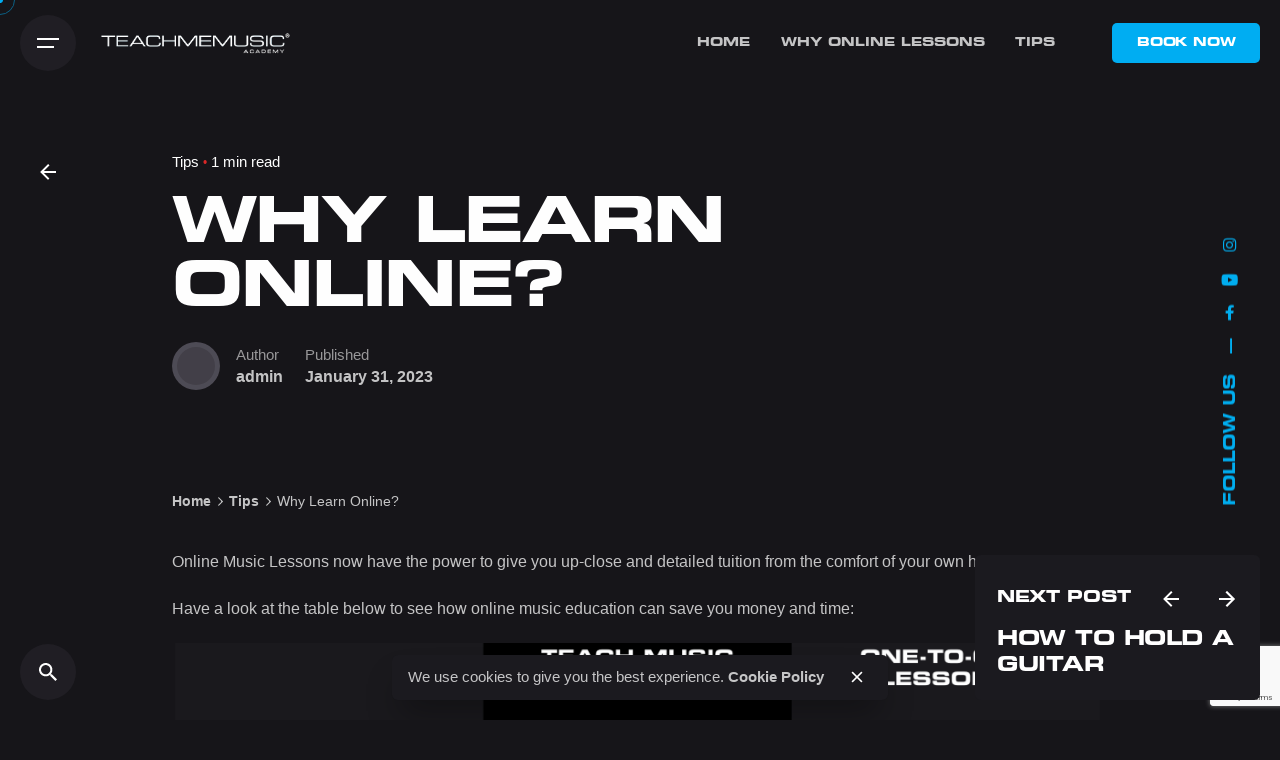

--- FILE ---
content_type: text/html; charset=utf-8
request_url: https://www.google.com/recaptcha/api2/anchor?ar=1&k=6Lc0Iu0jAAAAADobIjFNZv0o5bjxuiSjXD58bg93&co=aHR0cHM6Ly90ZWFjaG1lbXVzaWNhY2FkZW15LmNvbTo0NDM.&hl=en&v=PoyoqOPhxBO7pBk68S4YbpHZ&size=invisible&anchor-ms=20000&execute-ms=30000&cb=8lo6vt78cmu
body_size: 48684
content:
<!DOCTYPE HTML><html dir="ltr" lang="en"><head><meta http-equiv="Content-Type" content="text/html; charset=UTF-8">
<meta http-equiv="X-UA-Compatible" content="IE=edge">
<title>reCAPTCHA</title>
<style type="text/css">
/* cyrillic-ext */
@font-face {
  font-family: 'Roboto';
  font-style: normal;
  font-weight: 400;
  font-stretch: 100%;
  src: url(//fonts.gstatic.com/s/roboto/v48/KFO7CnqEu92Fr1ME7kSn66aGLdTylUAMa3GUBHMdazTgWw.woff2) format('woff2');
  unicode-range: U+0460-052F, U+1C80-1C8A, U+20B4, U+2DE0-2DFF, U+A640-A69F, U+FE2E-FE2F;
}
/* cyrillic */
@font-face {
  font-family: 'Roboto';
  font-style: normal;
  font-weight: 400;
  font-stretch: 100%;
  src: url(//fonts.gstatic.com/s/roboto/v48/KFO7CnqEu92Fr1ME7kSn66aGLdTylUAMa3iUBHMdazTgWw.woff2) format('woff2');
  unicode-range: U+0301, U+0400-045F, U+0490-0491, U+04B0-04B1, U+2116;
}
/* greek-ext */
@font-face {
  font-family: 'Roboto';
  font-style: normal;
  font-weight: 400;
  font-stretch: 100%;
  src: url(//fonts.gstatic.com/s/roboto/v48/KFO7CnqEu92Fr1ME7kSn66aGLdTylUAMa3CUBHMdazTgWw.woff2) format('woff2');
  unicode-range: U+1F00-1FFF;
}
/* greek */
@font-face {
  font-family: 'Roboto';
  font-style: normal;
  font-weight: 400;
  font-stretch: 100%;
  src: url(//fonts.gstatic.com/s/roboto/v48/KFO7CnqEu92Fr1ME7kSn66aGLdTylUAMa3-UBHMdazTgWw.woff2) format('woff2');
  unicode-range: U+0370-0377, U+037A-037F, U+0384-038A, U+038C, U+038E-03A1, U+03A3-03FF;
}
/* math */
@font-face {
  font-family: 'Roboto';
  font-style: normal;
  font-weight: 400;
  font-stretch: 100%;
  src: url(//fonts.gstatic.com/s/roboto/v48/KFO7CnqEu92Fr1ME7kSn66aGLdTylUAMawCUBHMdazTgWw.woff2) format('woff2');
  unicode-range: U+0302-0303, U+0305, U+0307-0308, U+0310, U+0312, U+0315, U+031A, U+0326-0327, U+032C, U+032F-0330, U+0332-0333, U+0338, U+033A, U+0346, U+034D, U+0391-03A1, U+03A3-03A9, U+03B1-03C9, U+03D1, U+03D5-03D6, U+03F0-03F1, U+03F4-03F5, U+2016-2017, U+2034-2038, U+203C, U+2040, U+2043, U+2047, U+2050, U+2057, U+205F, U+2070-2071, U+2074-208E, U+2090-209C, U+20D0-20DC, U+20E1, U+20E5-20EF, U+2100-2112, U+2114-2115, U+2117-2121, U+2123-214F, U+2190, U+2192, U+2194-21AE, U+21B0-21E5, U+21F1-21F2, U+21F4-2211, U+2213-2214, U+2216-22FF, U+2308-230B, U+2310, U+2319, U+231C-2321, U+2336-237A, U+237C, U+2395, U+239B-23B7, U+23D0, U+23DC-23E1, U+2474-2475, U+25AF, U+25B3, U+25B7, U+25BD, U+25C1, U+25CA, U+25CC, U+25FB, U+266D-266F, U+27C0-27FF, U+2900-2AFF, U+2B0E-2B11, U+2B30-2B4C, U+2BFE, U+3030, U+FF5B, U+FF5D, U+1D400-1D7FF, U+1EE00-1EEFF;
}
/* symbols */
@font-face {
  font-family: 'Roboto';
  font-style: normal;
  font-weight: 400;
  font-stretch: 100%;
  src: url(//fonts.gstatic.com/s/roboto/v48/KFO7CnqEu92Fr1ME7kSn66aGLdTylUAMaxKUBHMdazTgWw.woff2) format('woff2');
  unicode-range: U+0001-000C, U+000E-001F, U+007F-009F, U+20DD-20E0, U+20E2-20E4, U+2150-218F, U+2190, U+2192, U+2194-2199, U+21AF, U+21E6-21F0, U+21F3, U+2218-2219, U+2299, U+22C4-22C6, U+2300-243F, U+2440-244A, U+2460-24FF, U+25A0-27BF, U+2800-28FF, U+2921-2922, U+2981, U+29BF, U+29EB, U+2B00-2BFF, U+4DC0-4DFF, U+FFF9-FFFB, U+10140-1018E, U+10190-1019C, U+101A0, U+101D0-101FD, U+102E0-102FB, U+10E60-10E7E, U+1D2C0-1D2D3, U+1D2E0-1D37F, U+1F000-1F0FF, U+1F100-1F1AD, U+1F1E6-1F1FF, U+1F30D-1F30F, U+1F315, U+1F31C, U+1F31E, U+1F320-1F32C, U+1F336, U+1F378, U+1F37D, U+1F382, U+1F393-1F39F, U+1F3A7-1F3A8, U+1F3AC-1F3AF, U+1F3C2, U+1F3C4-1F3C6, U+1F3CA-1F3CE, U+1F3D4-1F3E0, U+1F3ED, U+1F3F1-1F3F3, U+1F3F5-1F3F7, U+1F408, U+1F415, U+1F41F, U+1F426, U+1F43F, U+1F441-1F442, U+1F444, U+1F446-1F449, U+1F44C-1F44E, U+1F453, U+1F46A, U+1F47D, U+1F4A3, U+1F4B0, U+1F4B3, U+1F4B9, U+1F4BB, U+1F4BF, U+1F4C8-1F4CB, U+1F4D6, U+1F4DA, U+1F4DF, U+1F4E3-1F4E6, U+1F4EA-1F4ED, U+1F4F7, U+1F4F9-1F4FB, U+1F4FD-1F4FE, U+1F503, U+1F507-1F50B, U+1F50D, U+1F512-1F513, U+1F53E-1F54A, U+1F54F-1F5FA, U+1F610, U+1F650-1F67F, U+1F687, U+1F68D, U+1F691, U+1F694, U+1F698, U+1F6AD, U+1F6B2, U+1F6B9-1F6BA, U+1F6BC, U+1F6C6-1F6CF, U+1F6D3-1F6D7, U+1F6E0-1F6EA, U+1F6F0-1F6F3, U+1F6F7-1F6FC, U+1F700-1F7FF, U+1F800-1F80B, U+1F810-1F847, U+1F850-1F859, U+1F860-1F887, U+1F890-1F8AD, U+1F8B0-1F8BB, U+1F8C0-1F8C1, U+1F900-1F90B, U+1F93B, U+1F946, U+1F984, U+1F996, U+1F9E9, U+1FA00-1FA6F, U+1FA70-1FA7C, U+1FA80-1FA89, U+1FA8F-1FAC6, U+1FACE-1FADC, U+1FADF-1FAE9, U+1FAF0-1FAF8, U+1FB00-1FBFF;
}
/* vietnamese */
@font-face {
  font-family: 'Roboto';
  font-style: normal;
  font-weight: 400;
  font-stretch: 100%;
  src: url(//fonts.gstatic.com/s/roboto/v48/KFO7CnqEu92Fr1ME7kSn66aGLdTylUAMa3OUBHMdazTgWw.woff2) format('woff2');
  unicode-range: U+0102-0103, U+0110-0111, U+0128-0129, U+0168-0169, U+01A0-01A1, U+01AF-01B0, U+0300-0301, U+0303-0304, U+0308-0309, U+0323, U+0329, U+1EA0-1EF9, U+20AB;
}
/* latin-ext */
@font-face {
  font-family: 'Roboto';
  font-style: normal;
  font-weight: 400;
  font-stretch: 100%;
  src: url(//fonts.gstatic.com/s/roboto/v48/KFO7CnqEu92Fr1ME7kSn66aGLdTylUAMa3KUBHMdazTgWw.woff2) format('woff2');
  unicode-range: U+0100-02BA, U+02BD-02C5, U+02C7-02CC, U+02CE-02D7, U+02DD-02FF, U+0304, U+0308, U+0329, U+1D00-1DBF, U+1E00-1E9F, U+1EF2-1EFF, U+2020, U+20A0-20AB, U+20AD-20C0, U+2113, U+2C60-2C7F, U+A720-A7FF;
}
/* latin */
@font-face {
  font-family: 'Roboto';
  font-style: normal;
  font-weight: 400;
  font-stretch: 100%;
  src: url(//fonts.gstatic.com/s/roboto/v48/KFO7CnqEu92Fr1ME7kSn66aGLdTylUAMa3yUBHMdazQ.woff2) format('woff2');
  unicode-range: U+0000-00FF, U+0131, U+0152-0153, U+02BB-02BC, U+02C6, U+02DA, U+02DC, U+0304, U+0308, U+0329, U+2000-206F, U+20AC, U+2122, U+2191, U+2193, U+2212, U+2215, U+FEFF, U+FFFD;
}
/* cyrillic-ext */
@font-face {
  font-family: 'Roboto';
  font-style: normal;
  font-weight: 500;
  font-stretch: 100%;
  src: url(//fonts.gstatic.com/s/roboto/v48/KFO7CnqEu92Fr1ME7kSn66aGLdTylUAMa3GUBHMdazTgWw.woff2) format('woff2');
  unicode-range: U+0460-052F, U+1C80-1C8A, U+20B4, U+2DE0-2DFF, U+A640-A69F, U+FE2E-FE2F;
}
/* cyrillic */
@font-face {
  font-family: 'Roboto';
  font-style: normal;
  font-weight: 500;
  font-stretch: 100%;
  src: url(//fonts.gstatic.com/s/roboto/v48/KFO7CnqEu92Fr1ME7kSn66aGLdTylUAMa3iUBHMdazTgWw.woff2) format('woff2');
  unicode-range: U+0301, U+0400-045F, U+0490-0491, U+04B0-04B1, U+2116;
}
/* greek-ext */
@font-face {
  font-family: 'Roboto';
  font-style: normal;
  font-weight: 500;
  font-stretch: 100%;
  src: url(//fonts.gstatic.com/s/roboto/v48/KFO7CnqEu92Fr1ME7kSn66aGLdTylUAMa3CUBHMdazTgWw.woff2) format('woff2');
  unicode-range: U+1F00-1FFF;
}
/* greek */
@font-face {
  font-family: 'Roboto';
  font-style: normal;
  font-weight: 500;
  font-stretch: 100%;
  src: url(//fonts.gstatic.com/s/roboto/v48/KFO7CnqEu92Fr1ME7kSn66aGLdTylUAMa3-UBHMdazTgWw.woff2) format('woff2');
  unicode-range: U+0370-0377, U+037A-037F, U+0384-038A, U+038C, U+038E-03A1, U+03A3-03FF;
}
/* math */
@font-face {
  font-family: 'Roboto';
  font-style: normal;
  font-weight: 500;
  font-stretch: 100%;
  src: url(//fonts.gstatic.com/s/roboto/v48/KFO7CnqEu92Fr1ME7kSn66aGLdTylUAMawCUBHMdazTgWw.woff2) format('woff2');
  unicode-range: U+0302-0303, U+0305, U+0307-0308, U+0310, U+0312, U+0315, U+031A, U+0326-0327, U+032C, U+032F-0330, U+0332-0333, U+0338, U+033A, U+0346, U+034D, U+0391-03A1, U+03A3-03A9, U+03B1-03C9, U+03D1, U+03D5-03D6, U+03F0-03F1, U+03F4-03F5, U+2016-2017, U+2034-2038, U+203C, U+2040, U+2043, U+2047, U+2050, U+2057, U+205F, U+2070-2071, U+2074-208E, U+2090-209C, U+20D0-20DC, U+20E1, U+20E5-20EF, U+2100-2112, U+2114-2115, U+2117-2121, U+2123-214F, U+2190, U+2192, U+2194-21AE, U+21B0-21E5, U+21F1-21F2, U+21F4-2211, U+2213-2214, U+2216-22FF, U+2308-230B, U+2310, U+2319, U+231C-2321, U+2336-237A, U+237C, U+2395, U+239B-23B7, U+23D0, U+23DC-23E1, U+2474-2475, U+25AF, U+25B3, U+25B7, U+25BD, U+25C1, U+25CA, U+25CC, U+25FB, U+266D-266F, U+27C0-27FF, U+2900-2AFF, U+2B0E-2B11, U+2B30-2B4C, U+2BFE, U+3030, U+FF5B, U+FF5D, U+1D400-1D7FF, U+1EE00-1EEFF;
}
/* symbols */
@font-face {
  font-family: 'Roboto';
  font-style: normal;
  font-weight: 500;
  font-stretch: 100%;
  src: url(//fonts.gstatic.com/s/roboto/v48/KFO7CnqEu92Fr1ME7kSn66aGLdTylUAMaxKUBHMdazTgWw.woff2) format('woff2');
  unicode-range: U+0001-000C, U+000E-001F, U+007F-009F, U+20DD-20E0, U+20E2-20E4, U+2150-218F, U+2190, U+2192, U+2194-2199, U+21AF, U+21E6-21F0, U+21F3, U+2218-2219, U+2299, U+22C4-22C6, U+2300-243F, U+2440-244A, U+2460-24FF, U+25A0-27BF, U+2800-28FF, U+2921-2922, U+2981, U+29BF, U+29EB, U+2B00-2BFF, U+4DC0-4DFF, U+FFF9-FFFB, U+10140-1018E, U+10190-1019C, U+101A0, U+101D0-101FD, U+102E0-102FB, U+10E60-10E7E, U+1D2C0-1D2D3, U+1D2E0-1D37F, U+1F000-1F0FF, U+1F100-1F1AD, U+1F1E6-1F1FF, U+1F30D-1F30F, U+1F315, U+1F31C, U+1F31E, U+1F320-1F32C, U+1F336, U+1F378, U+1F37D, U+1F382, U+1F393-1F39F, U+1F3A7-1F3A8, U+1F3AC-1F3AF, U+1F3C2, U+1F3C4-1F3C6, U+1F3CA-1F3CE, U+1F3D4-1F3E0, U+1F3ED, U+1F3F1-1F3F3, U+1F3F5-1F3F7, U+1F408, U+1F415, U+1F41F, U+1F426, U+1F43F, U+1F441-1F442, U+1F444, U+1F446-1F449, U+1F44C-1F44E, U+1F453, U+1F46A, U+1F47D, U+1F4A3, U+1F4B0, U+1F4B3, U+1F4B9, U+1F4BB, U+1F4BF, U+1F4C8-1F4CB, U+1F4D6, U+1F4DA, U+1F4DF, U+1F4E3-1F4E6, U+1F4EA-1F4ED, U+1F4F7, U+1F4F9-1F4FB, U+1F4FD-1F4FE, U+1F503, U+1F507-1F50B, U+1F50D, U+1F512-1F513, U+1F53E-1F54A, U+1F54F-1F5FA, U+1F610, U+1F650-1F67F, U+1F687, U+1F68D, U+1F691, U+1F694, U+1F698, U+1F6AD, U+1F6B2, U+1F6B9-1F6BA, U+1F6BC, U+1F6C6-1F6CF, U+1F6D3-1F6D7, U+1F6E0-1F6EA, U+1F6F0-1F6F3, U+1F6F7-1F6FC, U+1F700-1F7FF, U+1F800-1F80B, U+1F810-1F847, U+1F850-1F859, U+1F860-1F887, U+1F890-1F8AD, U+1F8B0-1F8BB, U+1F8C0-1F8C1, U+1F900-1F90B, U+1F93B, U+1F946, U+1F984, U+1F996, U+1F9E9, U+1FA00-1FA6F, U+1FA70-1FA7C, U+1FA80-1FA89, U+1FA8F-1FAC6, U+1FACE-1FADC, U+1FADF-1FAE9, U+1FAF0-1FAF8, U+1FB00-1FBFF;
}
/* vietnamese */
@font-face {
  font-family: 'Roboto';
  font-style: normal;
  font-weight: 500;
  font-stretch: 100%;
  src: url(//fonts.gstatic.com/s/roboto/v48/KFO7CnqEu92Fr1ME7kSn66aGLdTylUAMa3OUBHMdazTgWw.woff2) format('woff2');
  unicode-range: U+0102-0103, U+0110-0111, U+0128-0129, U+0168-0169, U+01A0-01A1, U+01AF-01B0, U+0300-0301, U+0303-0304, U+0308-0309, U+0323, U+0329, U+1EA0-1EF9, U+20AB;
}
/* latin-ext */
@font-face {
  font-family: 'Roboto';
  font-style: normal;
  font-weight: 500;
  font-stretch: 100%;
  src: url(//fonts.gstatic.com/s/roboto/v48/KFO7CnqEu92Fr1ME7kSn66aGLdTylUAMa3KUBHMdazTgWw.woff2) format('woff2');
  unicode-range: U+0100-02BA, U+02BD-02C5, U+02C7-02CC, U+02CE-02D7, U+02DD-02FF, U+0304, U+0308, U+0329, U+1D00-1DBF, U+1E00-1E9F, U+1EF2-1EFF, U+2020, U+20A0-20AB, U+20AD-20C0, U+2113, U+2C60-2C7F, U+A720-A7FF;
}
/* latin */
@font-face {
  font-family: 'Roboto';
  font-style: normal;
  font-weight: 500;
  font-stretch: 100%;
  src: url(//fonts.gstatic.com/s/roboto/v48/KFO7CnqEu92Fr1ME7kSn66aGLdTylUAMa3yUBHMdazQ.woff2) format('woff2');
  unicode-range: U+0000-00FF, U+0131, U+0152-0153, U+02BB-02BC, U+02C6, U+02DA, U+02DC, U+0304, U+0308, U+0329, U+2000-206F, U+20AC, U+2122, U+2191, U+2193, U+2212, U+2215, U+FEFF, U+FFFD;
}
/* cyrillic-ext */
@font-face {
  font-family: 'Roboto';
  font-style: normal;
  font-weight: 900;
  font-stretch: 100%;
  src: url(//fonts.gstatic.com/s/roboto/v48/KFO7CnqEu92Fr1ME7kSn66aGLdTylUAMa3GUBHMdazTgWw.woff2) format('woff2');
  unicode-range: U+0460-052F, U+1C80-1C8A, U+20B4, U+2DE0-2DFF, U+A640-A69F, U+FE2E-FE2F;
}
/* cyrillic */
@font-face {
  font-family: 'Roboto';
  font-style: normal;
  font-weight: 900;
  font-stretch: 100%;
  src: url(//fonts.gstatic.com/s/roboto/v48/KFO7CnqEu92Fr1ME7kSn66aGLdTylUAMa3iUBHMdazTgWw.woff2) format('woff2');
  unicode-range: U+0301, U+0400-045F, U+0490-0491, U+04B0-04B1, U+2116;
}
/* greek-ext */
@font-face {
  font-family: 'Roboto';
  font-style: normal;
  font-weight: 900;
  font-stretch: 100%;
  src: url(//fonts.gstatic.com/s/roboto/v48/KFO7CnqEu92Fr1ME7kSn66aGLdTylUAMa3CUBHMdazTgWw.woff2) format('woff2');
  unicode-range: U+1F00-1FFF;
}
/* greek */
@font-face {
  font-family: 'Roboto';
  font-style: normal;
  font-weight: 900;
  font-stretch: 100%;
  src: url(//fonts.gstatic.com/s/roboto/v48/KFO7CnqEu92Fr1ME7kSn66aGLdTylUAMa3-UBHMdazTgWw.woff2) format('woff2');
  unicode-range: U+0370-0377, U+037A-037F, U+0384-038A, U+038C, U+038E-03A1, U+03A3-03FF;
}
/* math */
@font-face {
  font-family: 'Roboto';
  font-style: normal;
  font-weight: 900;
  font-stretch: 100%;
  src: url(//fonts.gstatic.com/s/roboto/v48/KFO7CnqEu92Fr1ME7kSn66aGLdTylUAMawCUBHMdazTgWw.woff2) format('woff2');
  unicode-range: U+0302-0303, U+0305, U+0307-0308, U+0310, U+0312, U+0315, U+031A, U+0326-0327, U+032C, U+032F-0330, U+0332-0333, U+0338, U+033A, U+0346, U+034D, U+0391-03A1, U+03A3-03A9, U+03B1-03C9, U+03D1, U+03D5-03D6, U+03F0-03F1, U+03F4-03F5, U+2016-2017, U+2034-2038, U+203C, U+2040, U+2043, U+2047, U+2050, U+2057, U+205F, U+2070-2071, U+2074-208E, U+2090-209C, U+20D0-20DC, U+20E1, U+20E5-20EF, U+2100-2112, U+2114-2115, U+2117-2121, U+2123-214F, U+2190, U+2192, U+2194-21AE, U+21B0-21E5, U+21F1-21F2, U+21F4-2211, U+2213-2214, U+2216-22FF, U+2308-230B, U+2310, U+2319, U+231C-2321, U+2336-237A, U+237C, U+2395, U+239B-23B7, U+23D0, U+23DC-23E1, U+2474-2475, U+25AF, U+25B3, U+25B7, U+25BD, U+25C1, U+25CA, U+25CC, U+25FB, U+266D-266F, U+27C0-27FF, U+2900-2AFF, U+2B0E-2B11, U+2B30-2B4C, U+2BFE, U+3030, U+FF5B, U+FF5D, U+1D400-1D7FF, U+1EE00-1EEFF;
}
/* symbols */
@font-face {
  font-family: 'Roboto';
  font-style: normal;
  font-weight: 900;
  font-stretch: 100%;
  src: url(//fonts.gstatic.com/s/roboto/v48/KFO7CnqEu92Fr1ME7kSn66aGLdTylUAMaxKUBHMdazTgWw.woff2) format('woff2');
  unicode-range: U+0001-000C, U+000E-001F, U+007F-009F, U+20DD-20E0, U+20E2-20E4, U+2150-218F, U+2190, U+2192, U+2194-2199, U+21AF, U+21E6-21F0, U+21F3, U+2218-2219, U+2299, U+22C4-22C6, U+2300-243F, U+2440-244A, U+2460-24FF, U+25A0-27BF, U+2800-28FF, U+2921-2922, U+2981, U+29BF, U+29EB, U+2B00-2BFF, U+4DC0-4DFF, U+FFF9-FFFB, U+10140-1018E, U+10190-1019C, U+101A0, U+101D0-101FD, U+102E0-102FB, U+10E60-10E7E, U+1D2C0-1D2D3, U+1D2E0-1D37F, U+1F000-1F0FF, U+1F100-1F1AD, U+1F1E6-1F1FF, U+1F30D-1F30F, U+1F315, U+1F31C, U+1F31E, U+1F320-1F32C, U+1F336, U+1F378, U+1F37D, U+1F382, U+1F393-1F39F, U+1F3A7-1F3A8, U+1F3AC-1F3AF, U+1F3C2, U+1F3C4-1F3C6, U+1F3CA-1F3CE, U+1F3D4-1F3E0, U+1F3ED, U+1F3F1-1F3F3, U+1F3F5-1F3F7, U+1F408, U+1F415, U+1F41F, U+1F426, U+1F43F, U+1F441-1F442, U+1F444, U+1F446-1F449, U+1F44C-1F44E, U+1F453, U+1F46A, U+1F47D, U+1F4A3, U+1F4B0, U+1F4B3, U+1F4B9, U+1F4BB, U+1F4BF, U+1F4C8-1F4CB, U+1F4D6, U+1F4DA, U+1F4DF, U+1F4E3-1F4E6, U+1F4EA-1F4ED, U+1F4F7, U+1F4F9-1F4FB, U+1F4FD-1F4FE, U+1F503, U+1F507-1F50B, U+1F50D, U+1F512-1F513, U+1F53E-1F54A, U+1F54F-1F5FA, U+1F610, U+1F650-1F67F, U+1F687, U+1F68D, U+1F691, U+1F694, U+1F698, U+1F6AD, U+1F6B2, U+1F6B9-1F6BA, U+1F6BC, U+1F6C6-1F6CF, U+1F6D3-1F6D7, U+1F6E0-1F6EA, U+1F6F0-1F6F3, U+1F6F7-1F6FC, U+1F700-1F7FF, U+1F800-1F80B, U+1F810-1F847, U+1F850-1F859, U+1F860-1F887, U+1F890-1F8AD, U+1F8B0-1F8BB, U+1F8C0-1F8C1, U+1F900-1F90B, U+1F93B, U+1F946, U+1F984, U+1F996, U+1F9E9, U+1FA00-1FA6F, U+1FA70-1FA7C, U+1FA80-1FA89, U+1FA8F-1FAC6, U+1FACE-1FADC, U+1FADF-1FAE9, U+1FAF0-1FAF8, U+1FB00-1FBFF;
}
/* vietnamese */
@font-face {
  font-family: 'Roboto';
  font-style: normal;
  font-weight: 900;
  font-stretch: 100%;
  src: url(//fonts.gstatic.com/s/roboto/v48/KFO7CnqEu92Fr1ME7kSn66aGLdTylUAMa3OUBHMdazTgWw.woff2) format('woff2');
  unicode-range: U+0102-0103, U+0110-0111, U+0128-0129, U+0168-0169, U+01A0-01A1, U+01AF-01B0, U+0300-0301, U+0303-0304, U+0308-0309, U+0323, U+0329, U+1EA0-1EF9, U+20AB;
}
/* latin-ext */
@font-face {
  font-family: 'Roboto';
  font-style: normal;
  font-weight: 900;
  font-stretch: 100%;
  src: url(//fonts.gstatic.com/s/roboto/v48/KFO7CnqEu92Fr1ME7kSn66aGLdTylUAMa3KUBHMdazTgWw.woff2) format('woff2');
  unicode-range: U+0100-02BA, U+02BD-02C5, U+02C7-02CC, U+02CE-02D7, U+02DD-02FF, U+0304, U+0308, U+0329, U+1D00-1DBF, U+1E00-1E9F, U+1EF2-1EFF, U+2020, U+20A0-20AB, U+20AD-20C0, U+2113, U+2C60-2C7F, U+A720-A7FF;
}
/* latin */
@font-face {
  font-family: 'Roboto';
  font-style: normal;
  font-weight: 900;
  font-stretch: 100%;
  src: url(//fonts.gstatic.com/s/roboto/v48/KFO7CnqEu92Fr1ME7kSn66aGLdTylUAMa3yUBHMdazQ.woff2) format('woff2');
  unicode-range: U+0000-00FF, U+0131, U+0152-0153, U+02BB-02BC, U+02C6, U+02DA, U+02DC, U+0304, U+0308, U+0329, U+2000-206F, U+20AC, U+2122, U+2191, U+2193, U+2212, U+2215, U+FEFF, U+FFFD;
}

</style>
<link rel="stylesheet" type="text/css" href="https://www.gstatic.com/recaptcha/releases/PoyoqOPhxBO7pBk68S4YbpHZ/styles__ltr.css">
<script nonce="-2NwGgfOM-H_b67c8ORmZQ" type="text/javascript">window['__recaptcha_api'] = 'https://www.google.com/recaptcha/api2/';</script>
<script type="text/javascript" src="https://www.gstatic.com/recaptcha/releases/PoyoqOPhxBO7pBk68S4YbpHZ/recaptcha__en.js" nonce="-2NwGgfOM-H_b67c8ORmZQ">
      
    </script></head>
<body><div id="rc-anchor-alert" class="rc-anchor-alert"></div>
<input type="hidden" id="recaptcha-token" value="[base64]">
<script type="text/javascript" nonce="-2NwGgfOM-H_b67c8ORmZQ">
      recaptcha.anchor.Main.init("[\x22ainput\x22,[\x22bgdata\x22,\x22\x22,\[base64]/[base64]/[base64]/ZyhXLGgpOnEoW04sMjEsbF0sVywwKSxoKSxmYWxzZSxmYWxzZSl9Y2F0Y2goayl7RygzNTgsVyk/[base64]/[base64]/[base64]/[base64]/[base64]/[base64]/[base64]/bmV3IEJbT10oRFswXSk6dz09Mj9uZXcgQltPXShEWzBdLERbMV0pOnc9PTM/bmV3IEJbT10oRFswXSxEWzFdLERbMl0pOnc9PTQ/[base64]/[base64]/[base64]/[base64]/[base64]\\u003d\x22,\[base64]\x22,\[base64]/Cj8KjDMOoworDtMOFfsKfw5w5NsKowpgMwrPCisKMSG1Jwpkzw5Fawr8Kw6vDssK0T8K2woZsZQDCtkcbw4AZYwMKwoktw6XDpMOEwoLDkcKQw4czwoBTI1/DuMKCwqnDnHzClMOfVsKSw6vClsKTScKZM8OQTCTDgsKbVXrDusK/DMOVUF/Ct8O0TcOow4hbeMKpw6fCp0hfwqk0Wg8CwpDDkVnDjcOJwrzDrMKRHwxLw6TDmMO2wq3CvHXCiQVEwrtRYcO/YsOywrPCj8KKwoPCmEXCtMOCYcKgKcKrwrDDgGtPRVh7UcKYbsKIDMKvwrnCjMOZw7Uew65fw73CiQcxwpXCkEvDqGvCgE7CtF47w7PDoMK2IcKUwrZvdxcewpvClsO0FnnCg2BwwqcCw6dyCMKBdGsEU8K6CnHDlhRfwrATwoPDg8OnbcKVCMOAwrt5w4/ClMKlb8KMeMKwQ8KrJFoqwqDCi8KcJSbCv1/DrMK6Y0ANUDQEDTHCksOjNsOJw5lKHsKHw7pYF0DCvD3Co0zCgWDCvcOjUgnDssO6H8Kfw68sf8KwLhnCtsKUOBg5RMKsCxRww4RZWMKAcQ7DvsOqwqTCvx11VsKqZwszwqwVw6/ChMOnIMK4UMOaw6ZEwpzDs8KLw7vDtUExH8O4woZ+wqHDpFM6w53DmxzCnsKbwo4JwpHDhQfDvgF/w5ZHTsKzw77CqnfDjMKqwpbDncOHw7sZG8OewocEBcKlXsKZWMKUwq3DkCx6w6FvZl8lOXYnQRPDp8KhITvDrMOqasOPw4bCnxLDs8K1bh8BLcO4TzAHU8OIPyXDig8/GcKlw53CvsKfLFjDm1/DoMOXwrjCk8K3ccKMw6LCug/ChcKfw71owq4QDQDDvwsFwrN3wr9eLkxawqTCn8KIF8OaWnPDilEjwqLDvcOfw5LDm3lYw6fDqMKTQsKeVj5DZD/Di2cCUMK+wr3DsUIIKEhBWx3Cm2zDpgABwpI2L1XCnxLDu2JlAMO8w7HCpW/[base64]/[base64]/ChgXDj8OfwozDgsOQScKbw5bDkMKLw5FXDMKKDMK9wrcqwpFZw7dywrZVwpzDqsOSw7HDs0FEG8OsIsO8w7V6wrrCkMKIw4w3cQtkw4/DpWtYBSHCrFwUTMKDwrsGw4DCsSJDwpfDlDXDu8O5wrzDmsOkw4DClcKkwoxlbMKBJSzCtMOyP8KcU8K5wpZYw6PDn3YFwobDqC9dw53DuS1KSDjDoH/Cm8KRwo7DgMOdw6BrDwFew5/CksK4bsKjwohFwpHCjMOGw5HDiMKAG8OSw5vCkmkNw7cgZBNjw6YDc8OscwBLw7MZwqvCm2Q/w5XCnMKBETEIRynDvQfCsMORw7fCv8KjwqJ7AWtHwp/CrhzCt8K+b1NKwrXCssKNw5E0HWM+w4zDqUPDksK7wrM0XsKeH8KLwrbDrSnCrcOjw5kDwp8ZIcKtw58oaMOKw77CtcKGw5DChEzDsMOBwrRSwr1Zw55KesODw5guwrLCkix/DFnCo8OVw5k5PSQew5rCvxnCm8KmwoQHw7/Dtj3ChA9kQFTDmlPCo2koKnDCiCLCj8KXwrDCgsKQw5A3RsOlQMOiw43Dk3rCqFvCgjHDsRnDuFnClMOww7l6wodtw7AvYyTCgsOZwrjDtsK/w67CtX3DnMK9w5hOOw07wpY/w5w4SA3CrsOfw7Yvw4xBPA3Ds8KqYsK/Y2okwqtNCk7CmsOdwqTDocObYS/CnwTClsKoesKeKsKww43CnMKjDENPwqbCqcKWCsOARhfDpj7CkcOcw6EDA1XDhyHCisOQw5rCm2QKa8Orw6UPw6Rvwr0dZRZneR5cw6/DkRoGK8K3wrVlwqdgwqnDvMKqw7HCqGk1wqoVw4U6bE4qwopcwp0Qwo/DqRkKw4rCqcOlw6BTdMOMV8Ojwo8SwoPCsR3DqsOPw6LDj8KLwo8mb8OMw6cFXcO6wqbDssKbwrJ7QMKFwqtJwofCvQXCtMK/wpVrI8KKUFRGwrXCrMKODMKdYHFWUMOFw7p+VcK/UMKKw68nCTI6csOTJMK7wqhsPsO5X8OBw6B2w7DDuizDmsOuw77CrULDmsOBAWfCoMKUL8KGMcORw6/DrABZAcKxwrfDu8KPOcO9wokzw7HCrzQZw4A0T8KywqbCg8OaesOxfHTCkTAaXyxIZAPCvTbCosKfQ04zwpfDml5xwpTDksKkw57CksOIKlXCiCTDiQ7DmVFmEcOxEDocwofCqcOAIMO7FU8fYcKbw5UswpjDm8O/fsKGZ2zDqTfCmcK4HMOaOsKHw7k+w7DCsDMIecK/w4c/wrxGwoR1w51Uw5kxwrPDj8K6cU7DoWthVS/ChnnCjDwffxwowqYBw5HCg8O0wpwicMKyHnRSFcOgLcKaf8KLwq9kwp93RsOeAE13wpTClsOfwr/DuxlNR03CiQZlBsKCcGPCiQTCrmXCqsK6JsOkw7/[base64]/[base64]/CtsKbw6cKwpBHwrnDlwNrw4jDv8O1wqvDnjJEwqnDosOnKWdEwojCnsKVCsKawoBfek16w7wjwr/Dkn0hwq/CgmlxISTDuQfChSTDjcKtLsOzwpUYaijClz/[base64]/wqhYw7wowrVrw55dbngIIzfCgS8Nw5lQwrNzwqPCpsOFw5TCog/Cn8KbS2PDuBfCgMOOwodlwogaSjLCmsKzFQxif3pLJAXDr0xAw4LDlsO3GcOYasK5RHsew4U+woTDnsORwrl9C8OPwpB8XsODw58pw5IPIG0Iw5DCksOfwo7Cu8KuZcOcw5cTwpHDp8Owwq4/wpkbwrDDoFcTbx7CkMKrX8K4woEfFcO2VMKUPSrDiMKuanx+wr/CisKLQcKrFXnDpx7CtMKFbcKbAcOXdsOswpFMw5nDkE9sw5ATS8OCw7DDrsOeVVkQw6DCh8K0csKpf2oPwoRwWsKawo02JsKFM8OKwpAZw7jCtlEaIMOxGMK6MmPDqMOWR8KHw4bCsFMhGlEZX2AGXVIIw4DCiDxFdcKUw5LDs8KYwpDCscOaIcK/wprDhcOAwoPCripoKsO/[base64]/DssK4wrcnS0rDmsKOcHbCmUcMw4Z1HhAxCih9wojDmsOXw5vCmcKXwqDDr3HCnHpsP8O/woNHYMK9Gk/Ct0lJwqPCj8OMw5jDnMOFwq/DhizDiVzDhMOKw4B0wqTCnMOoD1dwQcKow7jDpkrDjzbCihbCncKMHysdAksIH1ZcwqRSwpsRw7fDmMKUwqNTwoHDkGTCuFHDixoOHcKqKhZZBcKtFMOuwpTCo8K7LlJ+w5LCusKMwp5kwrTDrcKgcjvDjcOaTlrDsmcsw7pWG8KTJk5kw4l9wrVbw6vCrhTCqxEtwr/Dg8O2wo0VfsOOw47Dk8ODwqvCpATCi3kKSwnCncK7fi0xw6YEwr9NwqnDvg5dIcOJU3QGf2TCpsKSwqnDi2tJwrE3JUEuKmRiw710BS8yw6ZswqscfQ0cwoXCh8KUwqnCo8K3woA2HsK1wo/[base64]/Cv0nDoTYvDMO2TAgKwoXCgC/CnsOHN8KNHMOsXsKSw77CjMOUw5A4FXNXw6vDtcOIw4fDk8Knwq4AecKWW8O1w6Jjwp7Dg3fDosK/[base64]/DrSzCmnoaPWRiw7zCv0FQZsOawoUMwrLDjScFw67DgRRYUsOhZcKsGMO2MsO9Zx7DjDddw73CnzzDngVERsKdw78PwovDhcOzX8OUPVDDmsOGSsKjfMKKw6fDlMKEFAxdWMKqw5XDuWTDiCMqwppsFcKSwqbDt8O1QgRdK8Olw5XDri1IXcK3w7/CpF3DrcOEw5t/e2NWwrzDjEHCi8ONw6F6wpnDuMK7wqTDiUhGd17CksKXIMKDwpnCtMO+woQ4w4rDtsOqMHLDvsKbeBzDhMKldDTDsl3CgsOZXQ/[base64]/Co8Ovw5jCl8K2w4IBw63Ds8OXw6RbwrEjZ8O4bcOSSMKnTMOawrnCpcOUw7/DmcKLLmonKg1QwpPDtMKmIQ/CjgpLOsO9J8OXw7jCrMKoPsOaWsKRwq7Dg8OEwp3Dt8OrJjhzw5VRwpA/HMOJPcOOScOkw6luPMKRAWnCpA7DhsO5wpNXS07CvWPCt8KIWMKZCMOmHMK7w61RLMOwXxJiGBrDkF7CgcKmw4tYTV7Duhw0XiRHDiEPJ8OzwoHCh8O2TcOvQGY1H2vCgMOBTMOBIsKswrcdWcOYwqVJQcK5wpYUEQspEEoCXE4RZMOYOXfCn0DCnws/[base64]/DksK1w6oWw7Utw4TCqAPDt8KnQlnCmQLClWgKw4DDv8Kdw6BrVMKiw4zCtG4cw7fCpMKmwq4Uw4HCiEJqN8OsRyXDtcKcOcOWwqIZw4ouBnLDr8KcOjrCrXgVwpcXUsO1woXDsSXCq8KLwrdPw6HDnwM2wrkBw5TDvx3Don7DqcKJw4PClC/DpsKLwpvCt8KHwq4Hw7bDp0l/[base64]/DpyLDhsOzJsOMQMOLNmFiw7xswocjwpXDtRdOawghwptoKMKSK2AYwrnCuGAYLyTCvMO1MMOuwpRaw77CvsOqdsOWw7jDvcKPeyLDmMKJecOLw7nDqFBtwpMuw7DDi8KwYnQSwovDvyIdw5XDmBLCsmMpU0fCrsKVwq7DqzZRw43DtMK8Anxow67DgQctwr3Cn1Rcw7/CgMKXWsKfw4xuw5AnWcO+HxbDt8KCWsOzeXLDhnxPFkF0OHXDk0liQCzDisOHAXwUw51fwpUgLXcKOMOFwrXCoE3CscOZQhrCvsKlJF1Lwrdmwq83csOydsKiwocbwrvDqsOrw5AswrdqwpA0AAHDiH/[base64]/CvcKKw4xGGcORJnYJwoduwprCvMKOQXNzKg9Aw6dVwoZYwrbCr0jDsMONwp8Wf8KGw5bCnhLCiT/DmMOXRg7CpEdVGh3DhcKSbwINQR/Dn8OzWAllY8Ohw5INBcOiw5LCixfChA9+wqBlJ2xIw7M2R1PDrnrCugPCpMOlwrfCgwoVPgXCjUQaw5bDgMKbbXh2P03DqRM0RMKywpjCp0/CsCbCl8O2wpjDgR3CrE7Cm8Ouw5HDn8K3UMO9wr4rcWsabWTChkHDplldw4PDvcO6VRpnJMOYwonDpUjCsTczwo/DpHBeUcKcDXTCri3CkMODGcOYIhfDrsOuasK7HcKBw5DDpg4VGwjCqHNqwoU7wqLCsMK6asKCSsOOMcKJwq/[base64]/DuWzDsMOzKcOAdcK7wqrDnzjCtMOKLcOLWmhtwpHDsm7CmMKlwrTDncOebMODwpDDhEJHFsOCw7bDu8Kac8Ouw7rCqcKYKcKywrFkw5BSQBcfVcO+CMKRwqREwo0Uwo14U0VvJnjDuh/Dq8Kjwrc/w7VQwpPDrnsOGF7DllcNYMOgL3VSbMK2A8KCwpjCi8OIw4TCgnNwRcORwpLDjcOUaS/CiWkRwpzDk8OTGMKuA2k4w5/DgQM/VggAw6ozwrU8KMO+L8KZBxzDvMKaZ1jDocKLGTTDvcONGih3SS0WfMKTw4dQN1stwpJ6MV3CqVIHcT4ZSyQIZDjDtsO9wprChcO3LcOCB2vCoSDDucK9ecKdw7nDuHQgKAhjw6nCmMObWEXDoMKuwopqUsOfw58xwoXCtRbCp8OJSCBhHgYrHsKXb1wmwo/[base64]/DlUIbWcOBw5/DnHYoY0EkwrbDgmAWwrvDl1cCa3oFHcObQwpmw6rCqVHDlsKifcK/[base64]/Cv8OvE2Z0VhcbwqcXNG8+wosrPcK2GkV0CBzCvcK4wr3DpcK8w7g1wrQ4w54mZWTDjVDCiMKrajhZwqhbdcOsVMKsw7E/dsKpw5c3w504KX8ew5cnw58EcMO9P0PCrm7ChBl6wr/DksKxwpfDn8Khw7HCiFrCvmTDncOeeMKTw7PDhcKuEcOgwrHCny57w7YkOcKXwow+wp9cw5fCmsK1MsO3wrQuwpNYXS/DksKqwr3DjDhdwrLDp8KXTcOQwowgwq/[base64]/YjQdLyPCm8OSwrnCsGrCssO3cMKcwrkiwoQ2VcKPwq9jwozCtsKCHsKJw7oJwqlgZsKZJ8O0w54BAcK4K8OawrlIwr0DdTJcchAtcMKOwo3CihjCqnonLmTDocKHwp/Di8OowrjDksKMLQAsw6ggG8O4J0HDjcK5w4ZCw4/Cn8OYF8KLwqnCoHkDwpnClsOrw6tJBRN3wqDDoMK/dSBJTHDDtMOrw43CkixXbsKBwpvDicK7wq/CicK0bDbDvVXCrcKATcKrwrs+NVR5aTnDqhlmwrHCjClOasOjw4/DmMO+b3hDwrwIw5zDsCTDnDQlwolTHcO2dRAiw73DslrDjht8UTvCvx4xDsKcEMOCw4HDnVVIw7oofcOPw7LDlMK2BMKxw5PDpcKnw7ZDw5ogScKIwpDDuMKAESpkZsOnfcOHJcO2wpl2XEdcwpckw48lXjlGHy/DrmNJIcKEdl8hYmUPw6pHKcK9w5DChsOMBDgWw7wTJMK/[base64]/CncOYE8K9w55CAHjDi2J4TVvCgsK8w6AIF8KjcR8Kw7YUwqBRwrZ4w5zDjH7CmcKVejYQYcKDcsKyc8OHOW5Sw7/Dh34AwoxiShLCgcOHw6U4R1Nqw5kowojDlsKpJsKSDS8oZkzCnsKda8KlQMOefFU0BFLDicOrScOzw7jCjCrDslcCeDDDkhQTJ1wOw5TClxvDkQfDoX3ChcO6wpjDuMOsRcOcHcOQw5U2RXYdZ8KIw4LCv8KtRcO8KnBDKMONw71mw7HDqT9owqvDncOVwpAywp5Fw5/CsAjDgm/DuUXCnsK0S8KVCA9zwpfDgCfDr0oPSGHDn3/Cp8OhwrHDpcOeQmQ8wrPDh8KrdHzCmsOmwqlkw5FTfcK4AMOLK8KEwqB8ZMOWw5lYw57DvkV/SBxmE8Klw6tKN8OJSRB/[base64]/CncORw5sQw5/Dj8KLw7fCq1zCh8OPw6k9FBnDi8OLZAtmDMK0w4Y7w6IZViFowrE9w6xlZTbDjy0eJ8KSDsOsCcKHwocqw5sNwo7Cn21STHXDm28Mw7JdUiIDFsKZw7vDjwwXZlHDuXvCpsOCEcODw5LDvcKrZxAlTiF+IRnDjjbCu1vCmVoZw41FwpVBwqlbeD4fGcKvVhhyw4R5Mh/[base64]/[base64]/Cg112ES/Cm17CjH5fIsOIXmE/w7fCjRLCl8OLw74Zw7BBwpLDmMOaw6p3Qk/DoMOmwoTDgzDDisKAW8KvwqrDmVjCsH/[base64]/[base64]/O8Kiw4/Dp8KYw5h/LsKFFy9Qwos6QsK8w7/CtQUHwqrDg30lwroeworDlsO0w6DCr8KxwqLDlVVow5jCgz0sIgXCmcKrw4E9H0F6IULCpzjCkkdRwol8wrjDv1sNwp/CoxXDmn3ChsKaSAPDukDDoTkgUjvCpMK2bGYWw6fDsHLDhQzDnXl0w53DmMO2woTDsgtJw4ADTcOCKcOOw5PCpMOHTMOiZ8OGwoPCrsKddMO8B8OsKsO1wpjCisKTwp48wqPDiHwlw6Rrw6MCw6AVw43CnSzDnELDhMOGwrrDgz47w7XCvsOOJG5nwpPDlU/CoRLDsD/[base64]/CmFLDhsO7dcOcL8KtwqkSTQzDk8O7w4bDvMKHBcK7w6RTw7XDhVrCnw9FOlRfwrDDssO3w5jCqMK8w7EXw7dvDcKXNkXCnMK6w6IowoLClW/Ci3oPw5bDgFpkfsOvw5TCrRxFwrMtY8Krw7sTfytxZURLTMK6S0ccfsOBwpBTRllzw6Fvw7HDtsK4UMKpwpLCrTrCg8OFEcKjwrQNccKMw5lDwoQOYcOcYMOyZ1rCi17DvGDClcKbRsOTw7hZecKWwrceUcK/JsOTX3rDn8O5GRnDminDscOAHSnCnAR1wqoYwrzCucOTPgrDkMKDw4Qiw7fCn3TDpmnCqsKMHiALeMKCdcKdwo3DpMKuUsOsKyloAyMZwq3Cr0zCrsOrwqzClsO8VsK/Vw3ClQUnwrPCu8OBwq/Dm8KgAGvCg1cxwpvCiMKaw6lWTz/ChQ4tw6xgwojDsSVlHMODQA7DlcKuwod6fSpLc8K1wroXw4zClcO3wokjwoPDpTsyw4xYDMOofMOYw4lXwqzDv8OawoHCqkRpCy3DnnJdPsKRw7XDjkMBeMOlG8KQwrPChkN+OBjDhMKVAiLCjxIMA8Oiw7vDq8KwbHPDo0/Dm8KMFsOpR07DpsODPcOlwofDvV5qwqPCvMOjWsKrOcOrwpnCvjMPQzbDuzjCgz1fw6QBw5rCmsKrG8KMYsOAwp5KO0tQwqzCqcK8w6nDusK4wrQeM0ddAMKVdMO0wqF+LAthw7Ygw6XDvcOFw5c4wr7DgyFbwrjCg20Uw4/DscOpBnvDmsO3wrpvw6/[base64]/DtSfCmMK2THU9BXXClh/DoSA5S3x3wqDDuUp6IcKTG8OtHiXDkMOLw6TDg0rDk8OMCBXDjMOmwog5w7sUJWZZdHbCr8OsEcKHLX9yEcOlw5ZPwrvDkBfDq2AVwpHCvsOvIMOILHjDiAp5w4Vaw6/DmcKOU2fCpHp7KcOUwq/[base64]/WsOVw4HCjsOgR8K4woQdw5/[base64]/Dn8KqwrMuA2/CjcKLY8OQMcONcX9/wqFyUU06w6nDgcKtw7g6QMKAMcKJIcKFwo3CpHzCrQEgwoDDvMOcwozDug/[base64]/Dj8Ojw59Iw7bDn8KuwrzDgSfCuzbCqUHCjcKLwpLDtSbCjMKzwqfDlcKTYGYIw7B0w5xQc8O4SxbDk8KsWCTDrMO1C0/[base64]/Dkw/Ct8OwKMO2W8KzHcKKWMK9ScOjwrE0PQ/[base64]/wpgWBx4OPcKiEW8wKnnCssOuJ8Kmwo7DssO/wpfDtQ8naMKqwpjDpU5CJcO2w7VkO0zCiBhKbG8kw5fDtcKowo/[base64]/wroQDVskwprDmcOLwrvDvcKoOMK2w6YPecKcwoTDpDbCvMKoP8K1w6wPw6nDohYkNhjCpcOfPE5rA8OgKCFrDkvCvVrDq8OUwoDDjiA/YA1oZjrDj8OEesK1aBprwp8CDMOnw7NwJsOPNcOMwp5oNHhfwobDssOIADvCq8OFw5t6wpfDosKbwr/CoE3DqMOXw7EfdsK2GX7CjcOIw63DtTBHGcOhw5xxwrnDozsSwo/[base64]/Ch8Kaw6RpbQ3DrMOMd8K8J8KUZzNlETFpCRbCisKRwrLCpjrCrsKPwpFyRcOJw4lGCcKfDMOIOsOlKHrDmxjDlMKuPGvDjMKPDmggCcKRKD0YU8OmBnzDgsKJw6VNw5jChMKzw6YQwrIiw5LDrD/CkDvCrsKuesOxEBXCqsOPOmfCp8OsDcOfw7Viw6ReKTU4w6MhOwDCrMK9w47DpQxswoRjRsOOFcORMcKiwrEULVNow5/DrMKNGcKbwqXCrMOePnxQZsK9w7LDrcKJw4LCp8KnH2TDlMO8w5nClmfCpwLDgQ0jcS3CmsOPwokkWsK1w7pTLMOMXsOvw5wZUmHCqQTClnnDpU/DucO+XCPDsgcDw7HDi3DCm8OWBTRtw4fCuMOpw4h6w64yJE1qbjs1NsKdw4dHw64ww5rCpzUuw4Amw7AjwqRMwpDChsKZK8OcPVBLBsKlwrYJNcOOw5XDncOfw4BAJ8Kdw7x+FAFQQcOhQn/ChMKLwrBDw6pSw7PDicOJOsOdZUvDn8K+wr4yFsK/Bg59RcKYTBRTNGteK8KpSkzCtijCqz9rBX7CpUIgwpJaw5Nxw6rCkcO2w7LCscKYPcOFHm/[base64]/[base64]/ChcK0PD8jHcKoPRTDnHDDqHwrRz9rwq3CssKJwpXDgHXDkMOXw5EYfMKswr7CkmTClcOMZMKlwp5FRMKZworCoFbDmhPDicK6wrTCg0bCs8KeZMK7w4vCgV9rHsKew59JVMOuZiF0Y8K+w5orwpx0wr7DnWc9w4XDuXIVNHJ+KMOyBjgdS3/[base64]/DicO8w4XCgsOzwrRow7rClRnDiy0DwovDtgfCusOkPFhPdAHDk2fChFdRNFVSwp/DhcKNw7rCrMKePcOBG2Qsw7NRw6djw4nDmcKHw5tTN8O9QFQiaMKjw602w4MMYQJVw64bUcO2woAFwqLCi8KRw5wxworDjsO8ZsOqDsKXQcOiw7HDuMOXw7oXbgtHU30XOsK2w6vDl8KJwrLCgMObw5Rswrc6c0o/fSjCtAt7woEGK8OwwoPCpRPDhsKGdCnClsKBwp3CvMKmAsOhw4/Dg8Ovw4PCvG3Cr0xowoPDlMO0wr4hw4cUw7PCqsKaw5gGScKqEMO1XsKyw6XDm38YZl8Zw7XCgBApwpDCkMOVw4ZuGMKkw5IXw6HCocK1w5xuwp8sDi52BMKuw6NvwotkG1fDvcODBSE9wrEwK1XCs8Olw4FTWcKvw63Dli8bwqptw6XCqknDsiVNw4/DnjsUL19zKS1pd8KhwoUgwqUzd8OawqwqwoFkWiHCnsK6w5ZpwoxhAcOTw6nDhiAhwofDuTnDoj9VMEs3wr0FeMO+X8Okwp8cwqwzC8Ovwq/[base64]/Y8KNfsKTbMOUw4TCqcO1w6HCoMO5JMOLdcKXw5TDsnkUwo7DsQ/[base64]/CjcKmw78iw7crXF10N3R7Q1wKw5tWw4/Cr8KkwqTCnlTDvMKWw6vDtGtDw68xw7lOw6zCi3nDmcORwrnDoMOqw6/[base64]/VsODw6bDjA8zTsOjGsKKSMKKwoAfwqzCtUTChilvw4dydmnDhFlUQ1vCrcKEw7JdwowEUsOcVsKxw5DCosKxdXPDhsKoKcKseC5HL8Oza39MO8KuwrUJwp/DrEnDuxnDhVxIM1RTYMKLwrrCsMOnegbCp8Kfe8O0SsKjwrrCgwchZC5EwojDlsOewpZhw5PDkFLCtTHDhUdDwo/CtW/DqgHChUBbw4wVI25/wq7DmBbCksOtw5zCiDXDiMOSUsOBH8K+wpMBfG8hw5FvwrEMfRLDoFfCilDDjW/CiS7Co8OoFsOtw70Twr3DiGjDisK6wohTwoHDlsOSACJbAMOdEcK5wpkawp0nw5YkFXLDjQbDncOCdSrCmsOTe2BJw71uSMK3w48ow4p+YUsSwpnDtBHDuh3DrsObGcO8Ml3DghFMfMKcw7/DsMO1w7HCpBtxeRnDhTfDj8K5w53Dhn/[base64]/fwjDo8OZw5IjCsKaw6XDmcOSw4fCrMKrVsK4wo4Fw7EAw6bCnMKCwprCu8KfwpPDusOTwrfCj0A9FjrCr8KLZMKXFRRwwqZPwpfCosK7w77CmDzDgcKVwqfDoyVTdm8tJw/Cp2fDj8KFw5pywpFCL8Kfwq7DhMKCwpoTwqYCwp8kw7FKwoBaVsKjFsKUUMOJU8KswoQsOMOsDcOmwonDsXHClMO1AinCjcOpw5d8wo5/UVByYinDmlZ1wqjCj8O3VgQHwojCh3TDkCU2csKXA052bGUBNMKyJnhnO8OTIcOcXUTDgsOSbyDDs8KwwpFxeEjCuMKCwpPDnlfDsV7DuXNLw7rCgsK2IMOqasK5c2XDlcOUbMOrw7zCgA7CvzkZwrrDq8K8wpjCvmnDrFrDvcO8M8OBEHIdasKKw4/Do8KOw4Ysw4bDvMOMJsOEw7Z2woUYdH/ClcKqw5U3cC5ow4ACNB3ClQXCpwXCqiFUw6cgCsKvwr/DjylJwqdzPH3DrD/[base64]/[base64]/ClTIpc8Ouw7x2IcKKN8KfwrYvwr5nwoQmw4nDgWbCjsORRsKkM8OYFnzDtMKGwpx5W2zCmVJOw4oQw6nDsm0/w6MVQWNsRm/CqQIwK8KMDsK+w4R+ScOtwqLClcOewpR0JRjCjcOPw43Dn8OrBMKtFTY9FWUkwoI/w5UXw6tEw6PCkjDCmMKxw45xw6RUMMKOEAfDoGxxwrPCgcO+wqDCqi/CkwURccKsTsKnCcO4Z8KzKmPCoC0uFzsue0zDjDN+wpHCtsOEY8Kmw54RZcObC8KLJsK1a3xNaStHCA/Dr0UNwr4ow5PDuFpoU8Kcw5TDp8OtRsK2wpZtW1MFGcO/wo7CkDLDphjCssOEX05BwoAbwrVpV8KWKW3CpsO8w6DCvXrClhlfw5XDphrDkzTChjN3wp3DicOlwrkiw78ud8KoKznCrcObPMKywpXDrQpDwprDpMKjUmoUY8KyZ24fE8OzZTPChMKgw4vDvzhVbgVdw4/CiMOgwpJewqzDgFPCtx5Cw7XChAkSw6s7QGZ2M03CosOsw6HCjcKuw5QJMBfCqw10wp9PDsKrY8OmwqLCgAJWdATCnj3Dr1FGwroRw53DpnhhelkCacKCw7Mfw5dowqAFw4rDsj7Co1XCu8Kawr7CqiMhcMOPwrnDuj8YRsOZw63Dv8KRwq/DjGbCik1HCMO6CsKnIMKmw5jDk8KZLgZww6XCscOifn4qOcKHBBbComdUwotcWElzd8OwSkzDjUDDjsKyCcOAby3CiV8NVMKxesOQw4HCs1hwfMOiwoPDr8KOw7vDlDd/[base64]/Dn8KLcsK6fsK4BjV3w5Zow69RwpYZPAMvYWjCkzrCjsO2LhYZw5jCtcORw7XCkgtXw48uw5fDrxHCj2Elwq/CmcOpDMOPK8KzwopCM8KVw4w7wrHCjsKxaxY3JcOwMsKew4jDjTgaw7M0wpLCnzTDhRVNVsK1w6IRw5AqG37DhcK9W2LDt2pLX8KNDyPDo3LCqSfChzRCNsKsL8K2w5PDnsK/w4HDrMKAecKFw6PCuBjDkiPDpwd7wrBJw59/wohQL8KSw6nDvsOQGsKqwovClyjCisKKesOHworChMOvwoPDmMOewrgJwpgAw7IkdyLDglHDuGxTDMKNQsOaPMKEw6/Do1lAw7haOjHCrhoBw5IoDQHCm8KUwoDDp8Kuwr/Dkwtjw6DCscOUJcONw59Ew4hrGsKkwpJXNcK1wo7DhWLCi8Kyw7PCrwsoFMKVwoAKES/[base64]/[base64]/w6/DlhrDusK2ZcO/ckrCkMK6QMOnw482BW1FFB94X8OWfHjCtsO0a8Osw6vDr8OqCsKGw6NnwpHDnsKMw4sjw50oPsOydg11w7QcfsOCw4B2wqgKwp3DkMKbwo3CsgrCgcKiUcKeLXdnbllzQ8OXccOSw5p/w6zDosKQwqLClcOXw47Dik8HAR4wPnZfcQc+w4LCg8OYUsOIRSfDpG3DtsOqw6nDjjnDvcKwwoR4DwHDnRxswo0BG8O4w7hawq5mMXzDtcObCcKvwq9OYzMUw7PCscOVNSHCg8O2w5HDnFHDgMKQFn0bwp1gw5wATsO7wrEfYA/Chz5cw5gAY8OYRnPDuR/CmyvCg3paBMO0FMKVdcKvBsO4asOTw6s+JjFQCj3CqcOSVyvDpMKgw53DlivCr8Ocw7pWYAvDhm7Cm3Ftw5M3e8KQcMOzwrF5SXw0ZMO3wpNkCMKhcxXDoSbDpxo5LTY/eMKKwpp+Y8K1wqRJwq9tw5rCqUh/wrlSXC7DjMOvacOLHQHDuxcaLWDDjkfCm8OPQMORMRgKZnTDucOGwobDpyHClRIvwqrDrR/CssOOw7PDi8KCS8O+w7zDisO5aQwVL8KTwoLDt15qw77DhkLDocKRIFjCr3lJT28aw67CmXfDk8KYwrDDjzlawq88w5Ncw7QMWBzClFXDgsKTw4bDrcKgTsK+SUNnbi/CmsKQGifDolUIw5nDtHFPw50BGVRGUStVwrjDusKKPVUpwpnCk2Z5w5AHwq3CgcOTZzTDrMKzwpvChk/DnQJ5wpPCk8KHKsKiwpbClMKIw5dfwpIPd8OHDsOcZ8OIwovCh8KAw7zDgXjDvzDDscKof8K7w7TCm8K4UcOgwqQmQCTDhQ7DhG9ywpLCuQpMwrHDq8OLM8OJecOIan3Dg3DCmMOwF8OQwr9yw7nCqsKZwq7DqBYQOMOkFXrCr07CkEPCjFXCuUE/[base64]/woLDi3fDmMOhNMKnbh7Cs8Kqw57DnsKvVk7ClMO4cMOLwqRZworDtMOPwr3Cr8OZVhLCpQTCisKCw75Gw5vCoMKNFgonNm5gwpPCqxN4BS7DmlVIwpXDocOhwq8XF8OYw55Ywo5twpEWVn7CqMKxw6graMKFwpQMc8Kfwr5nwq3CiyVuHsKKwr/DlsOUw51ewpTDrhbDjWELCAsxc3HDp8Kpw6RHRU83w5zDl8Ocw47CmWTCi8OeUHUzwpjCgmNrMMK1wq/[base64]/CtAvDrXPCmsKPw6Bkw5l7OMKYwqnCqAHDmVvDulfDh0DDszbCgGjDsQ8KYGDDiSYlazR6F8K3OQbDvcOKw6TDkcKmwoAXwocUwq7CsFbChl0occKjFEgXbAvDlcOfIRDCv8OnwonCuG0FKQbDjcKxwrlRWcK9wrI/[base64]/CmkcQwp/Dlj9Xwp/DrCIbScOWHUQ2bcOoaMKCXzPDk8KyEMOXw4rDosKfPyMXwqpKTQhww7hdw7/[base64]/Dm8KGw6FeTsK8fMK/w7hdPU/CpmnDmWwWw6NwMQPCtsKaw6vDpBYdJiJIwqtfwrtJwod+MTbDnFrDt3MwwrFcw4kYw5Jjw7TDoHbCjMKgwp/[base64]/Dk8KGGipiwqoUMkdjwpPCsUVVw4JNw5zDvcKdw6AUYWcONcK8w6tLw4UPa2oIfsO8w4ZKUm04OBDCpT3CkDU/w6rDmWTDi8O+ekRmPMOpwq7Di3rDph04FDLDt8OAwqtNwqNeM8KWw5vDtsK3w7HDo8OWwrzDusO8GsOmw4jCqwnCjMOUwp8ndMO1LWlJw7/Cp8OVw73DmRrDhGgNw5nDnFczw4Bow5zDh8OYLwfCv8O/w7xfw4TCg3sJADbDkDXCqsKPw7XCpcOmEMKSw6czR8Okw6TDksOQXCnClXHCvzIJwo7DjQHDp8KqQB1pH23Ct8KGfsK2dDjCpg3Cl8O/woUrworDsD3DuEAuw5zDsDvDoz7Cm8OnDcK0worDmwQlBH7CmVoPOMOcQsO3W0N0MmfDoH4gb1/[base64]/ZcKXw5HDmcObwrcjeC1Lwp3DicKZHMKyw5YfSWnCozHCm8O0TMOrMGERw7/DuMKow68bG8OfwplnFsOqw40QB8Knw4dibsKfYjISwphsw77CssKNwq/Ci8Kyb8O5wonDnVJZw6DCuHXCpcK2cMKxKMObwqcbFMKNOcKww7UWYMOFw5LDkcKcfGogw5p+LsKMwq4fw4hcwpzDswPDm17Ct8KNwqPCqsK1wpTCmAzCtMKZw5HCn8Oab8O2e0oFORdVaV7DrGl6w6PCgyLDvcOQYCQlTcKgVSfDqh/[base64]/CvsOyO8KNBsOTH8Okw7HCuHd8fMOBLsKqwqdgwpnDhizDrFbDvMKWw4TCnzFoOMKLGWFxPDLCv8OYwrkRw6HClMKxO2HCqgsEIsOVw74Cw4ExwrNiwp7DscKeXw/[base64]/CsUPDixbDjMKKZMKqJcOjwqhzVsKyw45WLsKow7MxNsK1w6ZAInJ3VznCvcOdQkHCuT/DqDXDqynCpGJXBcKyOzJCw4vDn8K+w6xLw6oODMODAjvDoX3CisKsw4tsS37DicOBwrY5XcOiwpXDpMKeSMOFwpHChxFqwozCj0kgOsOowpDDhMOke8KPccOLw5AhJsKwwppnJcK/wpPCl2bCr8KqcAXCtcK7X8OvOsOCw5HDssOQYyLDocO8wqfCqMOeUMKNwqjDpMOKw5R3wookLBUCw45EY3MLcTnDrW7DhMONPcKTSsOZw4geD8OnDcOOw58IwqXCmcKVw7nDsC7DosOmVsKiOxpgXDLDpMOgD8OMw5/Dt8Kxwq13w6jDsS00HBLChCYGGWMPOghFw7E8M8OKwpRpPQDCpTvDrsOuwol7wq11CcKpMH7DrgxyQcKxfxZTw5XCqcKQSMKXXmN7w7R1A3LCiMODZDvDmTFUwpPCpsKDw4g7w5PDn8K5CMO5agLDoGjClcORw6bCs3hDwpnDl8OXwo/Djzg6wphHw7goRMKPPsKvwqXDn2hPwosCwrfDqAwswoXDksOXZC/[base64]/w4w0JVXCtg7CgEgkw4pnwqM+EWzDmzbDvcKPwrx7LsKewpvDpsOpfQRZw4NuQjYQw7BJG8Kiw75YwoBEwpQPaMKIMMKmwog8SCJxV0fClgwzcmXCpsODPcKHGMKUOcKUDzMPw5JEKxbDvGLDksK/wp7Du8KfwqhVBX3DiMOSEAfDuSxOGnJ2MMOaBcOPdsOsw7bCjSHDi8Opw5LDv0EGISVIwrvDusKRLsOsPMK9w4UcwrvCjsKWJ8Kowr4+wo/DnD80Jwljw6jDulQYMcO2w60NwprDm8KgZCpsHcKuIxvCqUvDqMOxLsK0IxXChcOxwr7CjDfDrsK9LDc5w7t7bzLCt0A/[base64]/[base64]/DgTDCpcOuw7TCly3DqiDDm8KCLwxzwrTDusKIwo3Dj8OQFcKswqQ3UT/Dhj4ywp/DjlAgTcKOTMKnUCLCscOiOsOfaMKOwpxgw5DCpRvCisKlVsKyQcOWwr4CDMOJw7RBwrrCmcOAN0smbcOkw714WcKvWEjDusOxwpRKZ8Kdw63CnxnCtCljwr9uwoN9bcKaUMKgPC3DsU1gM8KMwonDjsKTw4/DmMKKw5XDq3XCsyLCpsK7wrvCucKvw43CniTDucOfFcOFRkDDi8KwwovDt8OGwrXCr8O/wrYtbcK+w6phcxZ1wplwwoJeEMKOwqjDp1jDp8KKw4bCt8O2HFwMwqszwqDDtsKHw7M3OsKtHUbDn8Knwr/[base64]/Cp1d8w4/DuhfCshMMw4QTLR/Ck8OSwqxzw7bDtkI8FMKeA8KKFsKhfF5QN8KzLcKYwpFeBVrDg07DiMKdTXIaMR1nw50/GcKyw6tAw4/CjnNiwrbDlTDCvMOrw4jDryPDoxLDlAJswprDqTkvR8OSKFfCiSTDusKlw5k4S2tSw49ME8OPdsK2ImQWBkPCnXzCpMKbCMO+KMOcW2nCq8KTYsOYT0/CmxPCv8KxKsOLworDoQcNbjEhwofDgsK3w4bDsMKVw6XCn8K8agR5w7zDgljDvMOhwpIBTGPCv8OvbCYhwpzCo8K4w5w8w7DDsxEjw4tRwrFAbgDDkwpewq/DgsOxGsO5w5ZCKVB3Aj/[base64]/CisOEw45eLMOCNsOhU8O2w5h3w5hDw71iw5bCqAUVwrTCocKmw5d1JsKcCA/DtMKLTQvCl0XDj8OJwo7DricFwrLChMO9bsOJfcOWwqZzQltTw63DksOow4czNhXCiMKIw47CvmoKwqPDi8OTTw/DtMO/OGnCh8OXbGXCgwwcwpDCigjDv11Iw6ttTMKfC2Ikw4TCosKLwpTDrsK1w5fDsH4YZQ\\u003d\\u003d\x22],null,[\x22conf\x22,null,\x226Lc0Iu0jAAAAADobIjFNZv0o5bjxuiSjXD58bg93\x22,0,null,null,null,1,[21,125,63,73,95,87,41,43,42,83,102,105,109,121],[1017145,594],0,null,null,null,null,0,null,0,null,700,1,null,0,\[base64]/76lBhnEnQkZnOKMAhmv8xEZ\x22,0,0,null,null,1,null,0,0,null,null,null,0],\x22https://teachmemusicacademy.com:443\x22,null,[3,1,1],null,null,null,1,3600,[\x22https://www.google.com/intl/en/policies/privacy/\x22,\x22https://www.google.com/intl/en/policies/terms/\x22],\x22YX742ji7Yw6jxHuXEzYKWF6RK2mZ9lmqKhSqb8Qg8fI\\u003d\x22,1,0,null,1,1769270571616,0,0,[56,52],null,[250,28,186],\x22RC-ebIbhfZVtE1Q7A\x22,null,null,null,null,null,\x220dAFcWeA4jM23Uj_y871JleiX_1wV4uRq4_zimmqDrWiZ9h6U237I9BJG27PQod61LVvLL7XsF4JJjgQ-E_EgI64lc0u9m9MH5Lw\x22,1769353371593]");
    </script></body></html>

--- FILE ---
content_type: text/css
request_url: https://teachmemusicacademy.com/wp-content/uploads/custom-css-js/21795.css?v=9232
body_size: 4855
content:
/******* Do not edit this file *******
Simple Custom CSS and JS - by Silkypress.com
Saved: May 23 2023 | 09:35:57 */
/*generic styles*/
h1, h2, h3, h4, h5, h6, .titles-typo, .font-titles {
    font-family: 'Eurostile';
    text-transform: uppercase;
}

/*top menu*/
.-sticky a.menu-link {
    font-size: 12px;
}
header a.button.-small.btn-optional{
font-size: 12px;
}
.ohio-widget.button, .button {
    font-family: 'Eurostile';
    text-transform: uppercase;
}
.subscribe-form .button {
    background-color: #00adf2;
	font-size: 12px;
    margin-top: 6px;
}
.button i.icon.-right {
    display: none;
}

/*popup*/
.subscribe-form input:not([type="submit"]):not([type="checkbox"]):not([type="radio"]) {
    font-family: 'Eurostile';
    font-size: 12px;
	margin: 3px 0;
}
a.close-link {
    font-size: 10px;
}
.clb-popup .popup-subscribe .subscribe-form .button {
    top: inherit!important;
    left: 42%;
    margin-top: 3px;
    font-size: 12px;
    background-color: #00adf2!important;
}
.clb-popup .popup-subscribe .subscribe-form .button:hover {
 background: #8484845e!important
}



@media (min-width:900px){
.popup-subscribe .contact-form {
    margin-bottom: 40px;
}
}

@media (min-width:900px){
section.adjusted-height {
    height: 85vh!important;
}
.carousel-homepage h3{
font-size: 24px!important;
}
h2.headline.title {
    font-size: 1.8rem!important;
}	
}

/*lightbox*/
.container-loading::before{
	display:none;
}
.book-now-lightbox {
    height: 100%;
    background: #1e1d1d;
    display: flex;
}
#gform_wrapper_3 {
    margin: auto;
    padding: 50px;
}
#gform_3 {
    display: flex;
    position: relative;
    flex-direction: column;
	width: 700px;
}
#gform_3 .gfield input {
    background: #fff;
    border-radius: 0;
	text-transform: uppercase;
    font-size: 12px;
	font-family: 'Eurostile';
	color: #333;
	width: 700px;
}
#gform_submit_button_3 {
    background: #00adf2;
    width: 300px;
	font-family: 'Eurostile';
}
#gform_submit_button_3:hover {
    background: #8484845e!important
}
#gform_3 .gform_footer.top_label {
    width: 100%;
}
#gform_3 .gfield input:focus {
    background: #d6d6d6;
}

@media (max-width:550px){
#gform_3 {
    width: auto;
}
	.project-lightbox-gallery {
    min-height: 100%;
}
	#gform_3 .gfield input {
    max-width: 100%;
    width: 300px;
}
	.project-lightbox-details .project-content.animated-holder {
    display: none;
}
}

/*homepage slider - additonal content*/
.addional-acf {
    display: none;
}
.addional-acf br{
display:none;
}
.portfolio-item.-with-gradient .portfolio-item-image::before {
    width: 100%;
}

.overlay-image::after {
    content: "";
    position: absolute;
    width: 50%;
    right: 0;
    top: 0;
    bottom: 0;
    background: linear-gradient(264deg, rgb(0 0 0 / 70%) 0%, rgb(255 255 255 / 0%) 100%);
}

.portfolio-item.INSTRUMENT.OPTIONS.FOR.EVERYONE .icon-instruments {
    display: block;
    max-width: 610px;
    margin: auto;
 font-size: 12px;
}
.icon-instruments>div {
    display: inline-block;
    width: 30%;
}
.icon-instruments div{
	font-family: 'Eurostile';
    text-align: center;
    color: #fff;
}
.icon-instruments img {
    max-width: 100px;
    margin: auto;
    text-align: center;
    display: block;
	transition: 0.5s ease;
}
.icon-instruments img:hover {
    scale: 1.1;
    transition: 0.5s ease;
}
@media (min-width:900px){
.project-meta.options-group li {
    width: 56%;
    padding-top: 1rem;
    margin-bottom: 0.8rem;
}
}
.project-content.animated-holder a.button.-text.-unlink {
    font-family: 'Eurostile';
    color: #fff!important;
    background: #00ADF2!important;
    border-radius: 4px;
    padding: 10px;
}
.project-content.animated-holder a.button.-text.-unlink:hover {
	 background: #8484845e!important
}

/*EMBED BOOKING FORM ON LIGHTOX*/
.project-lightbox-gallery, .project-lightbox-details {
    height: 100%;
    overflow-y: scroll;
}


/*50% off*/
.portfolio-item.\35 0\%.OFF.YOUR.FIRST.MONTH.ON.ALL.SUBSCRIPTIONS .first-month{
	 display: block;
    max-width: 500px;
}
.offer-cta li {
    font-family: 'Eurostile';
    font-size: 14px;
    margin: 23px 0px!important;
    color: #fff;
    text-align: right;
    list-style-position: inside;
    list-style-type: disclosure-closed;
}
.offer-cta li:hover, .offer-cta:hover {
    color: #00adf2;
}
.offer-cta {
    font-family: 'Eurostile';
    text-transform: uppercase;
    font-size: 20px;
    text-align: right;
}

/*flexible locations*/
.portfolio-item.FLEXIBLE.LOCATIONS.-with-slider .locations {
    display: block;
    margin: auto;
    width: 100%;
    max-width: 500px;
}
.locations span{
font-family: 'Eurostile';
    margin: auto;
    text-align: center;
    width: 100%;
    display: inline-block;
    color: #fff;
	font-size:12px;
}
.locations>div {
    display: inline-block;
    width: 30%;
}
.locations img {
    max-width: 55px;
    margin: auto;
    text-align: center;
    display: block;
	transition: 0.5s ease;
}
.locations img:hover {
    scale: 1.1;
    transition: 0.5s ease;
}

/*learning options*/
.portfolio-item.LEARNING.OPTIONS .learning-options {
    display: block;
    margin: auto;
    width: 100%;
    max-width: 500px;
}
.learning-options span{
font-family: 'Eurostile';
    margin: auto;
    text-align: center;
    width: 100%;
    display: inline-block;
    color: #fff;
	font-size:12px;
}
.learning-options>div {
    display: inline-block;
    width: 30%;
}
.learning-options img {
    max-width: 55px;
    margin: auto;
    text-align: center;
    display: block;
	transition: 0.5s ease;
}
.learning-options img:hover {
    scale: 1.1;
    transition: 0.5s ease;
}

/*customer testiomonials*/
.portfolio-item.CUSTOMER.TESTIMONIALS .reviews{
    display: block;
    margin: auto;
    width: 100%;
    max-width: 500px;
}
.wpmtst-testimonial-heading, .wpmtst-testimonial-inner p, .wpmtst-testimonial-field {
    font-family: 'Eurostile';
    text-transform: uppercase;
}
.wpmtst-testimonial-inner p {
    font-size: 12px;
}

/*NEW - LEARN ONLINE*/
.portfolio-item.LEARN.ONLINE .additonal-content .learn-online {
    display: flex;
}
.portfolio-item.LEARN.ONLINE .learn-online>p {
    display: inline;
   /* width: 30%;*/
}
.portfolio-item.LEARN.ONLINE .learn-online>div {
    float: right;
    width: 100%;
    font-family: 'Eurostile';
    text-transform: uppercase;
    font-size: 20px;
    text-align: right;
	color: #fff;
}


/*NEW - EXPERIENCE LIKE NO OTHER*/
.portfolio-item.AN.EXPERIENCE.LIKE.NO.OTHER .additonal-content .exp-like-no-other {
    display: flex;
}
.portfolio-item.AN.EXPERIENCE.LIKE.NO.OTHER .exp-like-no-other>div {
    float: right;
    width: 100%;
    font-family: 'Eurostile';
    text-transform: uppercase;
    font-size: 20px;
    text-align: right;
	color: #fff;
}

/*NEW - TV COMING SOON*/
.portfolio-item.TV.Coming.Soon .additonal-content .tv-coming-soon {
    display: flex;
}
.portfolio-item.TV.Coming.Soon .tv-coming-soon>div {
    float: right;
    width: 100%;
    font-family: 'Eurostile';
    text-transform: uppercase;
    font-size: 20px;
    text-align: right;
	color: #fff;
}


/*NEW - STARTER KIT*/
.portfolio-item.STARTER.KIT .additonal-content .starter-kit {
    display: flex;
}
.portfolio-item.STARTER.KIT .starter-kit>div {
    margin: auto;
    float: right;
    width: 50%;
    font-family: 'Eurostile';
    text-transform: uppercase;
    font-size: 16px;
    text-align: right;
	color: #fff;
}
.portfolio-item.STARTER.KIT .subscribe-form input[type="submit"] {
    top: auto!important;
    background: #00adf2;
	font-family: 'Eurostile';
    text-transform: uppercase;
	font-size: 16px;
}
.portfolio-item.STARTER.KIT input.wpcf7-form-control.wpcf7-text {
    background: #dfdfdfe6;
    border: 0.1px solid #8c8c8c;
    margin: 7px;
    text-align: -webkit-auto;
    padding-right: 0!important;
	font-size: 16px;
}

/*inner page*/
.facilities-accordion .accordion-item.active h6 {
    color: #00adef;
}
.facilities-accordion .accordion-item {
    margin: 13px 0px;
}
h6.testimonial-headline {
    color: #00adf2!important;
}
	/*comparison table - online lessons*/
#ArpTemplate_main.arplite_front_main_container .arplitetemplate_101 .arpcolumnfooter, .arplitetemplate_101 .arpcolumnfooter {
    display: none;
}
.bestPlanTitle.package_title_first {
    font-family: 'Eurostile'!important;
    font-size: 18px!important;
}

/*footer*/
footer .subscribe-form input.wpcf7-form-control {
    margin: 4px 0px;
}
#ohio_widget_subscribe-1 h3.title.widget-title {
    font-family: 'Eurostile';
}

/*BOOK NOW PAGE*/
body .gform_wrapper h2.gform_title{
display: none !important;
}
/*subscription form*/
.sub-headings p {
    color: #00ADF2;
    text-align: center;
    text-transform: inherit;
    width: 400px;
    margin: 15px auto;
}
.sub-headings h2 {
	padding-top: 2em;
	font-size: 2em;
    margin: 0 auto;
    margin-bottom: 10px;
	text-align: center;
}
.dash-line {
    text-align: center;
}
.pc_image_choice .gfield_radio .gchoice label, .pc_image_choice .gfield_checkbox .gchoice label {
    border: none;
}
#gform_1 .pc_image_choice .gfield_radio .gchoice label {
    font-family: "Eurostile";
    font-size: 1.1em!important;
    text-transform: uppercase;
}
.ginput_container.ginput_container_radio .gchoice {
    width: 32%;
    display: inline-block;
    margin: auto;
}
.ginput_container.ginput_container_radio {
    max-width: 800px;
    margin: auto;
    text-align: center;
}
.image-choices-choice-text {
    text-align: center;
	font-family: "Eurostile";
    text-transform: uppercase;
}
.pc_image_choice .gfield_radio .gchoice {
    margin-right: 0;
    margin: 0 3em;
}
.pc_image_choice .gfield_radio .gchoice label img {
    max-width: 57px;
    max-height: 55px!important;
}
.image-choices-field .image-choices-choice-image-wrap {
    width: 57px;
    height: 57px;
    margin: auto;
}
.dashed-line {
    width: 3px;
/*     height: 150px!important; */
}
.gform_wrapper.gravity-theme .gsection {
    border-bottom: none;
}
.image-choices-field input[type="radio"] {
     display: none!important; 
}
.small-width {
    width: 60%;
    margin: auto!important;
    text-align: center;
}
.spacer {
    height: 40px;
}
.image-choices-field .image-choices-choice {
    margin: auto!important;
}

	/*step one*/
.step-one:after {
    content: "";
    width: 200px;
    height: 400px;
    background: url(/redesign/wp-content/uploads/2023/01/1.png) no-repeat;
    background-size: contain;
    top: -5px;
    left: -5px;
    position: absolute;
    display: inline-block;
}
	/*step two*/
.step-two:after {
    content: "";
    width: 200px;
    height: 400px;
    background: url(/redesign/wp-content/uploads/2023/01/2.png) no-repeat;
    background-size: contain;
    top: 13em;
/*     right: -70px; */
	right: 5px;
    position: absolute;
    display: inline-block;
}
	/*step three*/
.step-three:after {
    content: "";
    width: 200px;
    height: 400px;
    background: url(/redesign/wp-content/uploads/2023/01/3.png) no-repeat;
    background-size: contain;
    top: 1em;
/*     left: -55px; */
	left: -55x;
    position: absolute;
    display: inline-block;
	 z-index: 2;
}
.gform_wrapper .gfield.image-choices-field .image-choices-choice.image-choices-choice-selected,
.image-choices-field .image-choices-choice.image-choices-choice-selected {
	border-color: #000;
/*     box-shadow: inset 4px 4px 10px rgba(0, 0, 0, 0.2), 4px 4px 10px rgba(0, 0, 0, 0.2); */
}

	/*location*/
.location .ginput_container .gfield_radio{
    justify-content: center;
}
#field_1_9{
	text-align: center;
}
#label_1_7_2 .image-choices-choice-image-wrap {
/*     background-size: 78px!important; */
}
#label_1_7_2 .image-choices-choice-image-wrap, .location.single-tutor .ginput_container .gchoice:nth-child(2) .image-choices-choice-image-wrap {
    width: 100px;
}

	/*instruments*/
.instruments .gfield_radio, #input_1_12 {
    max-width: 800px;
    margin: auto;
    justify-content: center;
}
	/*subscriptions*/
#field_1_28{
	text-align: center;
}
.subscription-heading {
    text-align: center;
}
.subscription-heading h2 {
    font-size: 1.8em;
}
fieldset.subscription-offers .gfield_radio{
    display: flex;
    flex-direction: row;
    flex-wrap: wrap;
    align-content: center;
    justify-content: space-around;
    margin: 2em 0;

}
.free-trial-box {
    font-family: "Eurostile";
    max-width: 480px;
    margin: auto;
    border: 2px solid;
    padding: 6px 7px;
    margin-bottom: 0.5em;
    margin-top: 1.5em;
    color: #fff;
}
.subscription-offers span.image-choices-choice-text {
    font-family: 'Eurostile';
    text-align: center;
    text-transform: uppercase;
	font-size: 1.1em;
}
.subscription-offers .image-choices-choice-text:After {
    content: "Lessons weekly paid on a monthly subscription";
    display: block;
    color: #fff;
    max-width: 200px;
    font-weight: lighter!important;
	font-family: "Helvetica", sans-serif;    
	font-size: 14px!important;
	margin: auto;
	text-transform: initial;
}
.subscription-offers label {
    text-align: center;
}
.subscription-offers .gfield-choice-input+label {
    max-width: calc(100% - 10px);
}
fieldset.subscription-offers .gfield_radio {
    height: 250px;
}
fieldset.subscription-offers .gfield_radio .gchoice {
/*     background: #404040; */
	background: #282727;
    padding: 55px 10px;
    width: auto;
    margin: 0;
}
fieldset.subscription-offers .gfield_radio .gchoice:hover {
    background: #4040407d;
}
fieldset.subscription-offers .gfield_radio .gchoice:nth-child(1):before {
    content: "1";
    font-size: 21px;
    font-family: 'Eurostile';
    display: block;
    border: 4px solid #00adf2;
    background: #404040;
    border-radius: 54%;
    height: 40px;
    width: 40px;
    text-align: center;
    margin: auto;
    margin-top: -81px;
    margin-bottom: 2em;
}
fieldset.subscription-offers .gfield_radio .gchoice:nth-child(2):before{
    content: "2";
    font-size: 21px;
    font-family: 'Eurostile';
    display: block;
    border: 4px solid #00adf2;
    background: #404040;
    border-radius: 54%;
    height: 40px;
    width: 40px;
    text-align: center;
    margin: auto;
    margin-top: -81px;
    margin-bottom: 2em;
}
fieldset.subscription-offers .gfield_radio .gchoice:nth-child(3):before {
    content: "3";
    font-size: 21px;
    font-family: 'Eurostile';
    display: block;
    border: 4px solid #00adf2;
    background: #404040;
    border-radius: 54%;
    height: 40px;
    width: 40px;
    text-align: center;
    margin: auto;
    margin-top: -81px;
    margin-bottom: 2em;
}
	/*grey background*/
fieldset.contract-backg.subscription-offers {
/*     width: 100vw;
    position: relative;
    margin-left: -50vw; */
    height: 100%;
/*     background: #1d1d1b;
    left: 50%; */
}
.subscription-heading {
/*     width: 100vw;
    position: relative;
    left: 50%;
    right: 50%;
    margin-left: -50vw;
    margin-right: -50vw;
    background: #1d1d1b; */
    margin-bottom: -1em;
    z-index: 0;
}


	/*call to actions*/
.form-cta {
    padding: 3em 0;
    margin: auto;
    display: table;
}
.form-cta ul {
    padding-inline-start: 0;
/*     display: contents; */
}
li.single-cta {
	padding: 0 18px;
}
li.single-cta h3 {
    font-size: 0.8em;
	line-height: 0.2;
	font-family: 'Eurostile';
}
li.single-cta h3:after {
    content: ".";
    font-size: 3.3em;
    font-family: 'Rubik';
    display: inline;
    color: #00ADF2;
    position: relative;
    left: 17px;
}

	/*checkout*/
.checkout h2 {
    padding-top: 0;
}
.gform_wrapper.gravity-theme .ginput_total {
    text-align: center;
    font-family: 'Eurostile';
    color: #fff;
	font-size: 1.5em;
}
.sub-price .gfield_description {
    margin-top: -15px;
	color: #00ADF2;
	font-size: 13px!important;
}
.large-price .ginput_total {
    font-size: 1.5em;
}
.gform_footer.top_label {
    width: 60%;
    margin: auto!important;
}
.gform_wrapper .gfield_required {
    color: #00adef;
}
.gfield_consent_label a {
    color: #fff;
    font-weight: 500;
}
.gfield_consent_label a:hover{
	color: #00adef;
}
.sub-price.single-tutor .ginput_total {
    font-size: 24px;
}
.gform_button[value="Subscribe"] {
    margin: auto;
    background: transparent;
    border: 3px solid #00adef;
}
.text-input input {
    font-family: 'Eurostile';
    margin: auto;
	text-transform: uppercase;
}
.text-input.left {
    margin-left: 3em!important;
}
.text-input.right {
    margin-right: 3em!important;
}

/*hover and click effects*/
	/*hover: location section*/
#label_1_7_0 .image-choices-choice-image-wrap:hover {
    background-image: url(/wp-content/uploads/2023/01/Icons_.1-2-1_Etcai-01-white.png)!important;
}
#label_1_7_1 .image-choices-choice-image-wrap:hover,#label_1_30_0 .image-choices-choice-image-wrap:hover, #label_1_31_0 .image-choices-choice-image-wrap:hover {
    background-image: url(/wp-content/uploads/2023/01/Icons_.1-2-1_Etcai-01-white.png)!important;
}
#label_1_7_2 .image-choices-choice-image-wrap:hover {
    background-image: url(/wp-content/uploads/2023/01/Icons_.1-2-1_Etcai-01-white.png)!important;
	background-size: 96px!important;
}


	/*click: location section*/
.gchoice.gchoice_1_7_0.image-choices-choice.image-choices-choice-selected span.image-choices-choice-image-wrap {
    background-image: url(/wp-content/uploads/2023/01/Icons_.1-2-1_Etcai-01-white.png)!important;
}
.gchoice.gchoice_1_7_1.image-choices-choice.image-choices-choice-selected span.image-choices-choice-image-wrap {
    background-image: url(/wp-content/uploads/2023/01/Icons_.1-2-1_Etcai-01-white.png)!important;
}
.gchoice.gchoice_1_7_2.image-choices-choice.image-choices-choice-selected span.image-choices-choice-image-wrap {
    background-image: url(/wp-content/uploads/2023/01/Icons_.1-2-1_Etcai-01-white.png)!important;
}
.gchoice.gchoice_1_30_0.image-choices-choice.image-choices-choice-selected span.image-choices-choice-image-wrap {
    background-image: url(/wp-content/uploads/2023/01/Icons_.1-2-1_Etcai-01-white.png)!important;
}
.gchoice.gchoice_1_31_0.image-choices-choice.image-choices-choice-selected span.image-choices-choice-image-wrap {
    background-image: url(/wp-content/uploads/2023/01/Icons_.1-2-1_Etcai-01-white.png)!important;
}


.location.single-tutor .ginput_container .gchoice:nth-child(1).image-choices-choice-selected span.image-choices-choice-image-wrap{
	background-image: url(/wp-content/uploads/2023/01/Icons_.1-2-1_Etcai-01-white.png)!important;
}
.location.single-tutor .ginput_container .gchoice:nth-child(2).image-choices-choice-selected span.image-choices-choice-image-wrap{
	background-image: url(/wp-content/uploads/2023/01/Icons_.1-2-1_Etcai-01-white.png)!important;
}

	/*click: instrument section*/
.gchoice.gchoice_1_12_0.image-choices-choice.image-choices-choice-selected .image-choices-choice-image-wrap {
    background-image: url(/wp-content/uploads/2022/09/Wnoun_guitar-headstock_2373289.png)!important;
}
.gchoice.gchoice_1_12_1.image-choices-choice.image-choices-choice-selected .image-choices-choice-image-wrap {
    background-image: url(/wp-content/uploads/2022/09/Wdrums.png)!important;
}
.gchoice.gchoice_1_12_2.image-choices-choice.image-choices-choice-selected .image-choices-choice-image-wrap {
    background-image: url(/wp-content/uploads/2022/09/noun_Bass-Guitar_25861-300x300-white.png)!important;
}
.gchoice.gchoice_1_12_3.image-choices-choice.image-choices-choice-selected .image-choices-choice-image-wrap {
    background-image: url(/wp-content/uploads/2022/09/noun_Equalizer_102385-300x300-white.png)!important;
}
.gchoice.gchoice_1_12_4.image-choices-choice.image-choices-choice-selected .image-choices-choice-image-wrap {
    background-image: url(/wp-content/uploads/2022/09/noun_Microphone_31989-300x300-white.png)!important;
}
.gchoice.gchoice_1_12_5.image-choices-choice.image-choices-choice-selected .image-choices-choice-image-wrap {
    background-image: url(/wp-content/uploads/2022/09/Wnoun_Piano_1704005.png)!important;
}

.instruments.single-tutor .gchoice.gchoice_3_12_0.image-choices-choice.image-choices-choice-selected .image-choices-choice-image-wrap {
    background-image: url(/wp-content/uploads/2022/09/Wnoun_guitar-headstock_2373289.png)!important;
}
.instruments.single-tutor .gchoice.gchoice_3_12_1.image-choices-choice.image-choices-choice-selected .image-choices-choice-image-wrap {
    background-image: url(/wp-content/uploads/2022/09/Wdrums.png)!important;
}
.instruments.single-tutor .gchoice.gchoice_3_12_2.image-choices-choice.image-choices-choice-selected .image-choices-choice-image-wrap {
    background-image: url(/wp-content/uploads/2022/09/noun_Bass-Guitar_25861-300x300-white.png)!important;
}
.instruments.single-tutor .gchoice.gchoice_3_12_3.image-choices-choice.image-choices-choice-selected .image-choices-choice-image-wrap {
    background-image: url(/wp-content/uploads/2022/09/Wnoun_Piano_1704005.png)!important;
}
.instruments.single-tutor .gchoice.gchoice_4_12_0.image-choices-choice.image-choices-choice-selected .image-choices-choice-image-wrap {
    background-image: url(/wp-content/uploads/2022/09/noun_Microphone_31989-300x300-white.png)!important;
}
.instruments.single-tutor .gchoice.gchoice_5_12_0.image-choices-choice.image-choices-choice-selected .image-choices-choice-image-wrap {
    background-image: url(/wp-content/uploads/2022/09/Wdrums.png)!important;
}
.instruments.single-tutor .gchoice.gchoice_6_12_0.image-choices-choice.image-choices-choice-selected .image-choices-choice-image-wrap {
    background-image: url(/wp-content/uploads/2022/09/Wnoun_guitar-headstock_2373289.png)!important;
}

	/*click: price selection*/
.subscription-offers.single-tutor .ginput_container .gchoice:nth-child(1).image-choices-choice-selected span.image-choices-choice-image-wrap{
	background-image: url(/wp-content/uploads/2022/09/Wtime-3.png)!important;
}
.subscription-offers.single-tutor .ginput_container .gchoice:nth-child(2).image-choices-choice-selected span.image-choices-choice-image-wrap{
    background-image: url(/wp-content/uploads/2022/09/Wtime-6.png)!important;
}
.subscription-offers.single-tutor .ginput_container .gchoice:nth-child(3).image-choices-choice-selected span.image-choices-choice-image-wrap{
    background-image: url(/wp-content/uploads/2022/09/Wtime-12.png)!important;
}
/*in person*/
.gchoice.gchoice_1_19_0.image-choices-choice.image-choices-choice-selected .image-choices-choice-image-wrap {
    background-image: url(/wp-content/uploads/2022/09/Wtime-3.png)!important;
}
.gchoice.gchoice_1_19_1.image-choices-choice.image-choices-choice-selected .image-choices-choice-image-wrap {
    background-image: url(/wp-content/uploads/2022/09/Wtime-6.png)!important;
}
.gchoice.gchoice_1_19_2.image-choices-choice.image-choices-choice-selected .image-choices-choice-image-wrap {
    background-image: url(/wp-content/uploads/2022/09/Wtime-12.png)!important;
}
/*online*/
.gchoice.gchoice_1_21_0.image-choices-choice.image-choices-choice-selected .image-choices-choice-image-wrap {
    background-image: url(/wp-content/uploads/2022/09/Wtime-3.png)!important;
}
.gchoice.gchoice_1_21_1.image-choices-choice.image-choices-choice-selected .image-choices-choice-image-wrap {
    background-image: url(/wp-content/uploads/2022/09/Wtime-6.png)!important;
}
.gchoice.gchoice_1_21_2.image-choices-choice.image-choices-choice-selected .image-choices-choice-image-wrap {
    background-image: url(/wp-content/uploads/2022/09/Wtime-12.png)!important;
}

/*MULTI STEP styling*/
.gform_wrapper.gravity-theme .gf_progressbar_title {
    color: #fff;
    font-size: 1em;
    text-align: center;
	font-family: 'Eurostile';
	text-transform: uppercase;
}
#gform_previous_button_1_33:hover {
    background: #00adef;
    color: #fff;
}
.gform_page_footer .button {
    padding: 0 1.4rem;
    border-radius: 5px;
    min-height: 2.5rem;
    font-size: 1em;
	border-color: transparent;
	cursor: pointer;
}
.gform_page_footer.top_label {
    text-align: center;
}

.gform_page {
	/*multi step background*/
    background: #1d1d1b;
    border-radius: 4px;
}
#gform_submit_button_1 {
    background: #00adef;
}
#gform_submit_button_1:hover {
    background-color: #ffffff70!important;
}
.gform_wrapper.gravity-theme .gf_progressbar_percentage span {
    font-family: 'Eurostile';
}
.gform_page_footer .button {
    font-family: 'Eurostile';
    text-transform: uppercase;
}


/*BOOK NOW - NEW! - request a callback form*/
@media (max-width: 550px){
.elementor-column[data-id="386d074"] {
    height: 450px;
}
.elementor-column[data-id="386d074"] .elementor-widget-wrap {
    background-position-y: -242px!important;
    background-position-x: center!important;
}
}


/*TIPS PAGE*/
.blog-item.card.-layout4.-metro ul.meta-holder.-unlist {
    display: none;
}
.single-post .widget.widget_ohio_widget_about_author {
    display: none;
}
.blog-item.-layout4 .image-holder a > img {
    opacity: 0.5;
    visibility: visible;
}


/*RESPONSIVE*/
@media (min-width:900px){
	#field_1_27 {
    padding-top: 2em;
	padding-bottom: 2em;
}
	li.single-cta {
    display: table-cell;
}
#gf_progressbar_wrapper_1 {
    max-width: 800px;
    margin: auto;
}
}

@media (max-width:600px){
	.left-align h2 {
    font-size: 30px;
}
	.price-pm {
    margin-left: 0;
}
	.sub-headings p {
    width: auto;
}
	fieldset.subscription-offers .gfield_radio {
    height: auto;
}
	fieldset.subscription-offers .gfield_radio .gchoice {
    margin: 25px 0px!important;
	width: 80%;
}
	.sub-headings h2 {
    font-size: 1.5em;
}
	.small-width {
    width: 100%;
}
	li.single-cta h3:after {
    content: ".";
    font-size: 3.3em;
    font-family: 'Rubik';
    display: block;
    color: #00ADF2;
    position: relative;
    margin: auto;
    padding: 9px 0;
	left: 0;
}
	li.single-cta::marker{
		color:#000;
	}
	.form-cta {
    padding: 0em 0;
}
	.location .ginput_container .gfield_radio{
    justify-content: center;
    display: flex;
    flex-wrap: wrap;
}
	.location .ginput_container .gfield_radio .gchoice{
    display: flex;
    margin: auto;
    flex-wrap: wrap;
    align-items: center;
    width: auto;
    justify-content: flex-start;
}
	.subscription-heading {
    padding-top: 0;
}
	.step-one:after, .step-two:after  {
    height: 300px;
}	
	.step-one:after {
    top: -77px;
    left: -42px;
}
	.step-three:after {
    height: 300px;
    top: 63em;
	left: -28px;
}
	.carousel-homepage .elementor-widget-heading {
    width: 100%!important;
    max-width: 100%!important;
	padding: 0px 25px;
}
	.carousel-homepage .elementor-widget-heading h3 {
    font-size: 20px!important;
}
	.portfolio-item.-with-slider .project-content h2 {
    font-size: 30px!important;
}
	.portfolio-item.-with-slider .project-content {
    padding-right: 3rem;
    padding-left: 2.5rem;
}
	
}



@media (max-width:475px){
.-slider-fs .clb-slider-nav-btn {
    bottom: 9em;
    left: 3em;
}
	.clb-slider-nav-btn .icon-button {
    width: 30px;
    height: 30px;
    min-width: auto;
}
	.header-wrap .button {
    margin-right: -10px!important;
}
	.portfolio-item.-with-gradient .project-content {
    top: -21vh;
}
	.step-one:after, .step-two:after, .step-three:after{
	display:none;
	}
	.free-trial-box {
    font-size: 12px;
    max-width: 300px;
    line-height: 1;
}
	#gf_progressbar_wrapper_1 {
    width: 80%;
    margin: auto;
}
	li.single-cta {
    text-align: center;
}
	li.single-cta::marker {
    color: #0000;
}
	.spacer.mobile{
	display:none;
	}
	.bestPlanTitle.package_title_first {
    word-break: break-word;
}
#ArpTemplate_main .row_description_first_step.arp_row_description_text > p {
    font-family: "Helvetica", sans-serif!important;
    font-weight: 500!important;
}
	.subscribe-form .button {
    font-size: 12px;
}
}

--- FILE ---
content_type: text/javascript
request_url: https://teachmemusicacademy.com/wp-content/themes/ohio/assets/js/main.min.js?ver=3.1.2
body_size: 15693
content:
!function(e){"use strict";function t(){e("[data-nav-search]").on("click",function(t){t.preventDefault(),H(".search-popup"),e(".search-results:not(body)").empty()}),Clb.searchPopup.find("form").on("click",function(e){e.stopPropagation()}),i(),o(),a()}function i(){Clb.header&&Clb.header.length&&(Clb.isMobileMenu?(Clb.header.addClass("-mobile"),Clb.body.addClass("is-mobile-menu"),e(".nav").addClass("-visible")):(Clb.header.removeClass("-mobile"),Clb.body.removeClass("is-mobile-menu"),e(".nav").removeClass("-visible")))}function o(){a(),Clb.isMobileMenu&&Clb.megaMenu.find("ul").css({left:"",width:"","max-width":"","min-width":""})}function a(){var t=Clb.headerFixed;e(document).scrollTop()>t.initialOffset?(!Clb.isMobileMenu&&t.enabled&&!t.value||Clb.isMobileMenu&&t.mobileEnabled&&!t.mobileValue)&&(Clb.isMobileMenu?t.mobileValue=!0:t.value=!0,Clb.header.addClass("-sticky"),Clb.logo.css("display","none"),Clb.mobileLogo.css("display","none"),Clb.logoForOnepage.css("display","none"),Clb.isMobileMenu&&Clb.fixedMobileLogo.length?Clb.fixedMobileLogo.css("display","flex"):Clb.fixedLogo.css("display","flex")):(t.value||t.mobileValue)&&(t.value=!1,t.mobileValue=!1,Clb.header.removeClass("-sticky"),Clb.fixedLogo.css("display",""),Clb.fixedMobileLogo.css("display",""),Clb.isMobileMenu&&Clb.mobileLogo.length?(Clb.logo.css("display","none"),Clb.logoForOnepage.css("display","none"),Clb.mobileLogo.css("display","flex")):(Clb.logo.css("display","flex"),Clb.logoForOnepage.css("display",""),Clb.mobileLogo.css("display","none"))),e(document).scrollTop()>t.initialOffset+50?Clb.header.addClass("showed"):Clb.header.removeClass("showed")}function s(){if(e(".page-headline .page-title").hasClass("no-transition")&&e(".page-headline h1").length){var t=e(document).scrollTop()/3;t=t>200?200:t,e(".page-headline h1, .page-headline p.subtitle, .page-headline .tags").css({transform:"translate3d(0,"+t+"px, 0)",opacity:1-t/200})}}function n(){setTimeout(function(){e(".sub-menu, .sub-sub-menu").each(function(){var t=e(this).find("> .mega-menu-item"),i=0;t.each(function(){i+=e(this).outerHeight()}),e(this).attr("data-sub-menu-height",i)})},300)}function l(){var t=0,i=Boolean(e(".nav").attr("data-mobile-menu-second-click-link"));e(".hamburger").on("click",function(){H(".nav .mobile-overlay")}),e('[aria-label="close"], .overlay, .-mobile #site-navigation a').on("click",function(){e("#mega-menu-sub-"+t).removeClass("active"),e("#mega-menu-sub-"+t).removeAttr("id"),t--,e("#site-navigation").removeClass("active"),e(".close-menu").css("right","-100%"),e(".hamburger").removeClass("hidden"),e("#masthead .search").removeClass("visible"),(Clb.isMobileMenu||Clb.isTablet)&&S(e(".nav .mobile-overlay"))}),Clb.isTablet?(e(document).on("keydown",function(t){27==t.keyCode&&S(e(".nav .mobile-overlay"))}),n()):e(document).on("click",function(t){e(t.target).hasClass("sub-menu-wide")||e(t.target).parents(".nav-item").find(".sub-menu-wide").length||e(".sub-menu-wide").parent().removeClass("active")}),e("a.menu-link").on("click",function(){e(this).attr("href").includes("#")&&(t=0,e('[id^="mega-menu-sub-"]').removeClass("active"),e('[id^="mega-menu-sub-"]').removeAttr("id"),e("#site-navigation").removeClass("active"),e(".close-menu").css("right","-100%"),e(".hamburger").removeClass("hidden"),e("#masthead .search").removeClass("visible"),S(e(".clb-popup.hamburger-nav")),S(e(".header .mobile-overlay.menu-mobile-overlay.visible")))}),e(".has-submenu > a").off().on("click touchend",function(t){if(Clb.isTablet){t.preventDefault();var o=e(this).parents(".sub-menu"),a=e(this).parent();if(a.hasClass("active")){if(i)return void(window.location.href=e(this).attr("href"));if(a.removeClass("active"),(n=a.find(".sub-menu, .sub-sub-menu")).hasClass("sub-menu"))Clb.isMobileMenu&&n.css("height",0),a.find("active").removeClass("active");else{var s=n.data("sub-menu-height");Clb.isMobileMenu&&n.css("height",0),e(this).parents(".sub-menu, .sub-sub-menu").length&&Clb.isMobileMenu&&e(this).parents(".sub-menu, .sub-sub-menu").each(function(){s+=e(this).data("sub-menu-height");var t=0;e(this).find(".active > .sub-sub-menu").each(function(){t+=e(this).data("sub-menu-height")}),e(this).css("height",e(this).data("sub-menu-height")+t)}),Clb.isMobileMenu&&o.css("height",o-s)}}else{var n=a.find("> .sub-menu, > .sub-sub-menu");if(a.siblings().removeClass("active"),a.siblings().find(".mega-menu-item").removeClass("active"),Clb.isMobileMenu&&(n.hasClass("sub-menu")?a.siblings().find(".sub-menu, .sub-sub-menu").css("height","0"):(a.siblings().find(".sub-menu, .sub-sub-menu").css("height","0"),o.css("height",n.data("sub-menu-height")))),a.addClass("active"),Clb.isMobileMenu)if(n.hasClass("sub-menu"))n.css("height",n.data("sub-menu-height"));else{s=n.data("sub-menu-height");n.css("height",n.data("sub-menu-height")),e(this).parents(".sub-menu, .sub-sub-menu").length&&e(this).parents(".sub-menu, .sub-sub-menu").each(function(){s+=e(this).data("sub-menu-height");var t=0;e(this).find(".active > .sub-sub-menu").each(function(){t+=e(this).data("sub-menu-height")}),e(this).css("height",e(this).data("sub-menu-height")+t)}),o.css("height",s)}}}}),e("#mega-menu-wrap .sub-sub-menu").each(function(){if(e(this).offset().left+e(this).outerWidth()>e(window).width()){e(this).addClass("menu-left");var t=e(this).outerWidth();e(this).css("left",-t)}}),e(".hamburger").on("click",function(e){e.preventDefault(),handleHamburgerMenu()});e('[aria-label="close"]').on("click",function(){e(".hamburger-nav").removeClass("visible").find(".menu > li").each(function(t){e(this).removeClass("showed active")})}),e(".sub-menu-wide").parent().mouseover(function(){r()});var o=e(".hamburger-nav-holder");if(o.length){var a=o.parents(".hamburger-nav").hasClass("type2")||o.parents(".hamburger-nav").hasClass("type3");t=0;if(a)o.find(".mega-menu-item").each(function(){var t=e(this).find("> a");t.find("> span").clone().addClass("cloned").appendTo(t),t.find(".has-submenu-icon").addClass("icon-button -small")}),e(".has-submenu > a .has-submenu-icon").off().on("click touchend",function(t){t.preventDefault();var i=e(this).parent().parent();return i.hasClass("active")?i.hasClass("active")&&i.removeClass("active"):(i.siblings().removeClass("active"),i.siblings().find(".mega-menu-item").removeClass("active"),i.addClass("active")),!1})}}function r(){e(".nav-container .sub-menu-wide").each(function(){var t=e(this).parent().find(".menu-link").offset().left-e(window).height()/100*4.4;e(this).css("left",-1*t)})}function d(){var t=e(".nav-container .sub-menu-wide");t.css("left",""),setTimeout(function(){t.each(function(){var t=e(this).parent().find(".menu-link").offset().left-e(window).height()/100*4.4;e(this).css("left",-1*t)})},1e3)}function c(){e("[data-ohio-accordion]").each(function(){var t=e(this),i=e(this).find(".accordion-button"),o=e(this).find(".accordion-item"),a=e(this).find(".accordion-collapse"),s=function(e){var i=t.find(".active"),s=a.eq(e);o.eq(e).hasClass("active")?(o.eq(e).removeClass("active"),o.eq(e).find(".accordion-collapse").css("height","")):(o.removeClass("active"),o.eq(e).addClass("active"),setTimeout(function(){s.css("height","");var e=s.find(".accordion-body").outerHeight()+"px";s.find(".accordion-collapse").css("height",""),setTimeout(function(){i.find(".accordion-collapse").css("height",""),i.removeClass(".active"),s.css("height",e)},30)},30))};i.each(function(t){e(this).on("click",function(){s(t)})}),this.accordionToggle=s})}function h(){setTimeout(function(){e("[data-ohio-accordion]").each(function(){var t=e(this).find(".accordion-item.active"),i=t.find(".accordion-body");t.find(".accordion-collapse").css("height",i.outerHeight()+"px")})},100)}function u(){e(".contact-form").each(function(){var t=e(this).find('[type="submit"]'),i=e(this).find('[data-button-contact="true"] button');t.length&&(i.html(t.val()),t.replaceWith(i),e(this).find(".ajax-loader").remove()),e(this).hasClass("without-label-offset")&&(e(this).find(".wpcf7-form-control-wrap").after('<div class="focus"></div>'),e(this).find("input, textarea, select").on("focus",function(){e(this).parent().parent().find(".focus").addClass("active")}).on("blur",function(){e(this).parent().parent().find(".focus").removeClass("active")}))}),e(".contact-form form").on("submit",function(){var t=e(this).find("[data-button-loading]");t.hasClass("-link"),t.addClass("btn-loading")}),e(document).on("wpcf7spam wpcf7invalid wpcf7mailsent wpcf7mailfailed wpcf7submit ",function(t){var i=e(".contact-form");e(i).find("[data-button-loading]").removeClass("btn-loading"),e(i).find("[data-button-loading]").hasClass("-link")})}function f(){e("[data-circle-progress]").each(function(t){var i=e(this),o=e(this).find(".progress-value")[0],a=e(i).data("percent-value");const s=o.r.animVal.value,n=2*Math.PI*s;o.style.strokeDasharray=n,a<0&&(a=0),a>100&&(a=100),function(e){var t=n*(1-e/100);o.style.strokeDashoffset=t}(a);var l=i.find(".range .range-value")[0];!function(e,t,i){var o=e;setInterval(function(){o<t&&(o++,l.innerHTML=o)},1e3/t)}(0,a)})}function p(){e("[data-compare]").each(function(){var t=e(this);t.compare({no_overlay:t.data("compare-without-overlay"),before_label:t.data("compare-before-label"),after_label:t.data("compare-after-label"),orientation:t.data("compare-orientation"),default_offset_pct:parseFloat(t.data("compare-position"))});var i=t.find(".compare-handle");i.find(".compare-left-arrow, .compare-right-arrow").remove(),i.each(function(){e(this).append('<button class="icon-button"><i class="icon"></i></button>')})})}function m(){e("[data-counter]").each(function(){var t=e(this);if(e(document).scrollTop()+e(window).height()>t.offset().top+t.height()){var i=parseInt(t.attr("data-counter").replace(/\s/g,""));t.removeAttr("data-counter");for(var o=0;o<=20;o++)!function(e){setTimeout(function(){var o=Math.round(i/20*e);t.find(".number").html(o)},50*e)}(o)}})}function g(){e("[data-countdown]").each(function(){const e=new Date(this.getAttribute("data-date"));if(isNaN(e))return;const[t,i,o,a,s]=Array.from(this.querySelectorAll(".countdown-item .number"));jQuery(this).countdown(e,({offset:e})=>{s.innerHTML=e.seconds,a.innerHTML=e.minutes,o.innerHTML=e.hours,i.innerHTML=e.months?e.days:e.daysToMonth,t.innerHTML=e.months})})}function b(){e('div[data-dynamic-text="true"]').each(function(){var t=JSON.parse(e(this).attr("data-dynamic-text-options"));new Typed("#"+e(this).attr("id")+" .dynamic",t)})}function v(){e("body").on("click","[data-gallery-item]",function(){Clb.body.addClass("gallery-opened");var t=e(this).closest("[data-gallery]"),i=e("#"+t.attr("data-gallery")),o=t.find(".gallery-item");i[0].options;if(e(".site-footer.sticky").length&&!Clb.isMobile&&Clb.header.css("z-index","1"),H(i),e(".single-product").length>0)var a=e(this).parents(".woo-product-image-slider").find(".gimg").eq(0);else a=e(this).find(".gimg").eq(0);var s=a.clone().css({height:a.outerHeight()+"px",top:a.offset().top-e(window).scrollTop(),left:a.offset().left}).addClass("gallery-tmpimage"),n=e(document.createElement("div")).addClass("slider");i.find(".clb-popup-holder").append(n),o.each(function(){var t=e(document.createElement("div"));t.addClass("image-wrap").append(e(this).find(".gimg").eq(0).clone());var i=e(this).find(".card-details");if(i.length){var o=i.clone();t.append(o).addClass("with-description"),e(window).width()>787&&setTimeout(function(){t.find(".image-wrap").css("height","calc(100% - "+(o.outerHeight()-5)+"px)")},10)}n.append(t)});var l=e(this).attr("data-gallery-item");n.clbSlider({navBtn:!0,drag:!0,dots:!1,startSlide:l}),e(document.body).append(s);var r=n.find("img.gimg").eq(l);setTimeout(function(){s.css({height:r.outerHeight()+"px",top:r.offset().top-i.offset().top+"px",left:"","margin-left":"-"+r.outerWidth()/2+"px"}).addClass("active"),n.addClass("ready"),setTimeout(function(){n.addClass("visible")},200),setTimeout(function(){s.remove()},800)},100),i.expanded=!1;e(i).find('[aria-label="expand"]').on("click",function(){i.expanded?(document.webkitCancelFullScreen(),i.expanded=!1):(i.expanded=!0,i[0].webkitRequestFullscreen())})})}function w(){e(".horizontal-accordion").each(function(){var t,i,o=e(this),a=o.find(".horizontal-accordion-item"),s=Clb.isMobile?90:100-100/(a.length-1),n=a.length,l=1,r=a.length-1;if(Clb.isMobile)a.removeAttr("style");else{for(a.eq(0).addClass("active");n>0;n--)a.eq(n-1).css({"z-index":l}),n>1&&(a.eq(n-1).css({transform:"translateX(-"+s*r+"%)"}),r--),l++;a.on("click",function(n){t=e(this),i=a.index(t),function(e,t,i,o,a){var s,n,l=t;i.hasClass("moved")?(s=o.find(".horizontal-accordion-item.moved"),n=s.slice(t,s.length),s.each(function(e){e>=l&&setTimeout(function(){s.eq(l).css("transform","translateX(-"+a*l+"%)"),l++},50*e)}),n.removeClass("moved"),e.removeClass("active"),i.addClass("active")):((n=e.slice(0,t).addClass("moved")).each(function(t){setTimeout(function(){e.eq(t).css("transform","translateX(-"+a*(t+1)+"%)")},50*t)}),e.removeClass("active"),i.addClass("active"))}(a,i,t,o,s),o.find(".horizontal-accordion-item.moved").length?o.addClass("open"):setTimeout(function(){o.removeClass("open")},400)})}})}function C(){e("[data-parallax-bg]").each(function(){var t=e(this);t.parent(".wpb_wrapper").addClass("full-height");var i=t.find(".parallax-bg"),o=t.attr("data-parallax-speed");t.data("oldHeight",i.height()),t.data("isHeadlineLoad",!0),"vertical"==t.attr("data-parallax-bg")?t.find(".parallax-bg").css({height:t.outerHeight()+200*o+"px"}):t.find(".parallax-bg").css({width:t.outerWidth()+200*o+"px"}),i.addClass("vertical"==t.attr("data-parallax-bg")?"":"horizontal")})}function y(){var t=e(document).scrollTop(),i=e(window).height();e("[data-parallax-bg]").each(function(){var o=e(this),a=o.offset().top,s=o.outerHeight();o.outerWidth();if(a<=t+i&&a+s>=t){var n=100*parseFloat(o.attr("data-parallax-speed")),l=o.find(".parallax-bg"),r=l.height(),d=o.data("oldHeight"),c=-2*((-a+t+i)/(s+i))*n;o.parents(".page-headline").length&&o.data("isHeadlineLoad")?"vertical"==o.attr("data-parallax-bg")&&(l.css("transform","translate3d(0, "+-(r-d)/2+"px, 0)"),o.data("isHeadlineLoad",!1)):"vertical"==o.attr("data-parallax-bg")?(l.css("transform","translate3d(0, "+c+"px, 0)"),o.parents(".page-headline").length&&l.css("transition","transform linear 0.1s")):l.css("transform","translate3d("+c+"px, 0, 0)")}})}function x(){e("[data-ohio-progress-bar]:not([data-processed])").each(function(){var t,i=e(this),o=i.find(".progress-bar"),a=parseInt(i.attr("data-ohio-progress-bar")),s=i.find("[data-tooltip]").length,n=e(document).scrollTop()+e(window).height();if(0==o.length&&i.hasClass("split")){(r=e(document.createElement("div")).addClass("line-split")).append(e(document.createElement("div")).addClass("line brand-bg-color"));for(var l=0;l<8;l++){var r=r.clone();i.find(".line-wrap").append(r),r.find(".line").css({left:-(r.offset().left-i.offset().left)+"px"})}s&&i.find(".line-wrap").append('<div class="line"><h4 class="line-percent"><span class="percent">0</span>%</h4></div>'),o=i.find(".line")}if(t=i.find(".percent"),n>i.offset().top+i.height()){i.attr("data-processed","true"),i.hasClass("inner"),o.css("width",a+"%");for(var d=0;d<=40;d++)!function(e){setTimeout(function(){t.html(Math.round(a/40*e))},30*e)}(d)}})}function _(t){void 0===t&&(t=e(".gimg")),e("[data-ohio-slider]").each(function(){var t=e(this),i=e(this).attr("data-ohio-slider");(i=i?JSON.parse(i):{}).autoplay&&(i.autoplayTimeout=1e3*i.autoplayTimeout),i.items=+i.itemsDesktop||5,i.responsive={1180:{items:+i.itemsTablet||3},768:{items:+i.itemsMobile||1}},delete i.itemsDesktop,delete i.itemsTablet,delete i.itemsMobile,t.clbSlider(i),t.hasClass("with-preloader")&&(t.addClass("visible"),t.parent().find(".sk-preloader").addClass("hidden")),t.find(".cloned .elementor-invisible").removeClass("elementor-invisible")}),e("[data-ohio-slider-simple]").each(function(){var t=e(this);t.clbSlider({dots:!1,verticalScroll:!1,loop:!0,autoHeight:!0}).on("clb-slider.changed",function(){setTimeout(function(){e(".ohio-masonry").masonry()},250)}),t.find(".cloned .elementor-invisible").removeClass("elementor-invisible")})}function k(){var t=e("[data-fullscreen-slider]");if(t.length){var i=JSON.parse(t.attr("data-options"));t.clbSlider(i);var o=t.offset().top,a=t.height(),s=e("#mega-menu-wrap > ul > li > a, #masthead .menu-optional > li a, #masthead .icon-button.hamburger, #masthead .cart-button"),n=t.find(".clb-slider-nav-btn .icon-button, .clb-slider-pagination .clb-slider-page"),l=t.find(".clb-slider-nav-dots .clb-slider-dot"),r=e(".social-bar-holder li"),d=e(".search-global"),c=e(".scroll-top");t.on("clb-slider.changed",function(){var i=t.find(".clb-slider-outer-stage > .clb-slider-stage > .clb-slider-item.active"),o=t.find(".clb-slider-nav-dots .clb-slider-dot.active"),a=i.data("pagination-color"),u=i.data("header-nav-color"),f=i.data("social-networks-color"),p=i.data("search-color"),m=i.data("scroll-to-top-color"),g=i.data("header-logo-type");s.css("transition","none"),n.css("transition","none"),l.css("transition","none"),o.css("transition","none"),r.css("transition","none"),d.find(".ion").css("transition","none"),c.css("transition","none"),s.css("color",u||""),n.css("color",a||""),l.css("color",a||""),o.css("border-color",a||""),r.css("color",f||""),d.css("color",p||""),c.css("color",m||""),g?(Clb.logo.length&&Clb.fixedLogo.length&&e([Clb.logo[0],Clb.fixedLogo[0]]).css({position:"absolute",width:"0px",height:"0px",overflow:"hidden"}),"dark"==g&&Clb.logoForOnepageDark&&(Clb.logoForOnepageLight&&Clb.logoForOnepageLight.addClass("hidden"),Clb.logoForOnepageDark.removeClass("hidden")),"light"==g&&Clb.logoForOnepageLight&&(Clb.logoForOnepageDark&&Clb.logoForOnepageDark.addClass("hidden"),Clb.logoForOnepageLight.removeClass("hidden"))):h(),setTimeout(function(){s.css("transition",""),n.css("transition",""),l.css("transition",""),o.css("transition",""),r.css("transition",""),d.find(".ion").css("transition",""),c.css("transition","")},300)}),(e(window).scrollTop()>o||e(window).scrollTop()<o)&&T("hide-all"),e(window).on("scroll",function(){(e(window).scrollTop()>o+a||e(window).scrollTop()<o)&&(s.css("color",""),h()),e(window).scrollTop()>o||e(window).scrollTop()<o?T("hide"):T("show")})}function h(){Clb.logoForOnepageDark&&Clb.logoForOnepageDark.addClass("hidden"),Clb.logoForOnepageLight&&Clb.logoForOnepageLight.addClass("hidden"),e([Clb.logo[0],Clb.fixedLogo[0]]).css({position:"",width:"",height:"",overflow:""})}}function T(t){var i=e(".scroll-top:not(.clb-slider-scroll-top)"),o=e(".clb-slider-scroll-top ");"show"==t?(i.addClass("invisible").removeClass("visible"),o.addClass("visible").removeClass("invisible")):"hide"==t?(i.addClass("visible").removeClass("invisible"),o.addClass("invisible").removeClass("visible")):"hide-all"==t&&(i.addClass("invisible").removeClass("visible"),o.addClass("invisible").removeClass("visible"))}function M(){e("[data-ohio-tabs]").each(function(){var t=e(this),i=e(this).find(".tabs-nav-link"),o=e(this).find(".tabs-nav"),a=e(this).find(".tabs-nav .tabs-nav-line"),s=e(this).find(".tabs-content-item"),n=t.attr("data-options")?JSON.parse(t.attr("data-options")):{};0==i.length&&(s.each(function(){var i=e(this).attr("data-title"),o=e(this).attr("data-icon");t.find(".tabs-nav").append(e(document.createElement("li")).addClass("tabs-nav-link "+n.tabClass).html('<i class="icon '+o+'"></i>'+i))}),(i=e(this).find(".tabs-nav-link")).eq(0).addClass("active "+n.tabActiveClass)),t.find(".tabs-content-item.active").length||s.eq(0).addClass("active"),s.addClass(n.itemClass);var l=function(){var e=t.find(".tabs-nav .active");if(t.hasClass("-vertical")&&!Clb.isMobile)a.css({height:e.outerHeight()+"px",transform:"translateY("+(e.offset().top-o.offset().top)+"px)"});else{var i=e.outerWidth(),s=e.offset().left-o.offset().left+o.scrollLeft();a.css({width:i+"px",transform:"translateX("+s+"px)"})}};i.on("click",function(){i.removeClass("active "+n.tabActiveClass).addClass(n.tabClass),s.removeClass("active"),e(this).addClass("active "+n.tabActiveClass),s.eq(e(this).index()-1).addClass("active"),Clb.isMobile&&o.animate({scrollLeft:e(this).offset().left+"px"}),l()}),l()})}function L(){e("[data-team-group]").each(function(){e(this);var t=e(this).find("[data-item]"),i=e(this).find("[data-trigger]"),o=-1,a=100/(i.length+1);e(".team-group-item").css("min-width",a+"%");var s=function(e){t.removeClass("active");var i=t.eq(e).addClass("active");o==e||Clb.isMobile||(o=e,i.css("min-width",""),i.css("min-width","0"),setTimeout(function(){var e=i.find(">").outerWidth();t.css("min-width","0"),i.css("min-width",e+"px")},30))};i.on("mouseenter",function(){s(i.index(e(this)))}),s(0)})}function O(){e("[data-team-group]").each(function(){var t=e(this);t.find("[data-item]").each(function(i){Clb.isMobile?(e(this).css({height:"",width:""}),e(this).find(" > * ").css({height:"",width:""})):(e(this).css("height",t.find("[data-trigger]").eq(i).find(">").outerHeight()+"px"),e(this).find(" > * ").css("width",t.find("[data-trigger]").eq(i).outerWidth()+"px"))})})}function z(){e("[data-arg-video-bg]").each(function(){var t=e(this).attr("data-arg-video-bg"),i=e(document.createElement("iframe"));i.addClass("arg-video-bg").attr("src",t),e(this).append(i)})}function H(t){e(t).each(function(){e(this).addClass("visible"),e(this).find("[data-button-loading]").addClass("btn-loading")})}function S(t){setTimeout(function(){t.removeClass("visible"),t.find(".clb-popup-holder").empty(),t.find(".clb-popup-holder").removeClass().addClass("clb-popup-holder"),e(".site-footer.sticky").length&&!Clb.isMobile&&Clb.header.css("z-index","1000")},200)}function q(){e(document).on("click",".video-button",function(t){t.preventDefault();var i=e(".clb-popup.custom-popup"),o=e(this).attr("data-video");H(i);var a=i.find(".clb-popup-holder").addClass("clb-video-popup");a.siblings("[data-button-loading]").removeClass("btn-loading"),a.append(e(document.createElement("iframe")).attr({src:o,allowfullscreen:"true",frameborder:"0"})),setTimeout(function(){e(".clb-popup").removeClass("container-loading")},1e3)})}function A(){e("[data-ohio-portfolio-grid]").each(function(){var t=e(this),i=e(this).find("[data-isotope-grid]"),o=e(this).find('[data-filter="portfolio"]'),a=t.find(".grid-item:not(.double-width)"),s=a.length?a[0].getBoundingClientRect().width:0;i.isotope?setTimeout(function(){t.find(".grid-item").length==t.find(".double-width").length?i.isotope({percentPosition:!0,masonry:{columnWidth:".grid-item"}}):i.isotope({percentPosition:!0,masonry:{columnWidth:".grid-item:not(.double-width)"}})},10):console.log("Isotope Grid is undefined"),o.attr("data-filter-paged")&&o.find("a").each(function(){var t=e(this).attr("data-isotope-filter"),o="*"==t?i.find("> div").length:i.find(t).length;o<10&&(o="0"+o),e(this).find(".num").html(o)}),o.find("a").on("click",function(){return o.find(".active").removeClass("active"),e(this).addClass("active"),i.isotope&&i.isotope({filter:e(this).attr("data-isotope-filter"),masonry:{percentPosition:!0,columnWidth:s,itemSelector:".grid-item:not(.double-width)"}}),setTimeout(function(){"undefined"!=typeof AOS&&AOS.refresh(),window.vc_waypoints&&window.vc_waypoints(),t.find(".lazy-load").length&&D(t)&&B(e("[data-lazy-load]"))},600),de(),!1}),e("body").on("ohio:lazy_load_complete",function(){t.find(".lazy-load").removeClass("is-loading"),t.find(".portfolio-grid").removeClass("is-loading")}),window.location.hash&&o.find('a[href="'+window.location.hash+'"]').trigger("click")})}function D(t){var i=!1,o=0,a=e("[data-projects-per-page]").data("projects-per-page"),s=t.find("[data-category-count].active").data("category-count"),n=t.find(".lazy-load");return n.addClass("is-loading"),t.find(".portfolio-grid").addClass("is-loading"),e("[data-ohio-portfolio-grid]").each(function(){e(this).find('[data-filter="portfolio"]').next().find(".grid-item").each(function(){if("none"==e(this)[0].style.display)i=!0;else if(++o>=a||o==s)return i=!1,n.removeClass("is-loading"),t.find(".portfolio-grid").removeClass("is-loading"),i})}),i}function F(){var t=e(".project-lightbox-gallery .slider"),i=Boolean(t.attr("data-slider-loop")),o=Boolean(t.attr("data-slider-navigation")),a=Boolean(t.attr("data-slider-dots")),s=Boolean(t.attr("data-slider-pagination")),n=Boolean(t.attr("data-slider-mousescroll")),l=Boolean(t.attr("data-slider-autoplay")),r=t.attr("data-slider-autoplay-time");e("[data-clb-portfolio-lightbox-slider]").each(function(){e(this).hasClass("clb-slider")||e(this).clbSlider({dots:a,pagination:s,mousewheel:n,autoplay:l,autoplayTimeout:r,loop:i,navBtn:o,drag:!0})}),t.find(".clb-slider-nav-btn .btn-round").removeClass("btn-round-light"),e(".btn-lightbox, .btn-lightbox-init").on("click",function(t){t.preventDefault();var i=e(this).parents(".portfolio-item").attr("data-portfolio-popup");null!=i&&(function(){if(!this.getAttribute("data-lightbox-loaded")){var t=this,i=t.querySelector(".project-lightbox-gallery"),o=0;i.classList.add("container-loading"),e(this).find("[data-ohio-lightbox-image]").each(function(){var a=this,s=new Image;s.src=a.getAttribute("data-ohio-lightbox-image"),s.onload=function(){a.style.backgroundImage="url("+s.src+")",++o===e(t).find("[data-ohio-lightbox-image]").length&&(i.classList.remove("container-loading"),t.setAttribute("data-lightbox-loaded",!0))}})}}.call(document.querySelector("#"+i)),H("#"+i))})}function B(t){if(t.data("lazy-load-loading"))return;t.data("isLoaded",!1),t.data("lazy-load-loading","true").addClass("active");let i=t.find(".button");i.addClass("btn-loading");let o=t.data("lazy-page")?parseInt(t.data("lazy-page")):1;o+=1,t.data("lazy-page",o);let a="",s=!1;if(t.data("lazy-load-shortcode"))s={shortcode:t.data("lazy-load-shortcode"),paged:o,action:"ohio_lazy_load_shortcodes"},a=t.data("lazy-load-rest");else{let e=t.data("lazy-load-url-pattern");a=e?e.replace("{{page}}",o):"page/"+o}let n=t.data("lazy-load-scope");e.ajax({url:a,data:s,method:s?"POST":"GET",success:function(a){var s=e((new DOMParser).parseFromString(a,"text/html")),l=s.find('[data-lazy-item][data-lazy-scope="'+n+'"]'),r=t.parent().find('[data-lazy-container="'+n+'"]');0==r.length&&(r=e('[data-lazy-container="'+n+'"]')),l.parent().find("[data-aos]").attr("data-aos-offset","20000000"),l.addClass("hidden"),r.append(l),e(document.body).append(s.find("[data-lazy-to-footer]"));var d=[];l.find("[data-ohio-bg-image]").each(function(){var t=document.createElement("img");t.src=e(this).attr("data-ohio-bg-image"),d.push(t)});var c=function(){var a=!0,s=!0;if(l.find("img").removeAttr("loading").each(function(){if(!this.complete)return a=!1,e(this).on("load",c),!1}),a)for(var n=0;n<d.length;n++)if(!d[n].complete)return s=!1,d[n].onload=c,!1;if(a&&s){l.removeClass("hidden"),F(),A();var h=r.hasClass("portfolio-grid")&&r.isotope,u=r.attr("data-shop-masonry")&&r.isotope;(h||u)&&r.isotope().isotope("appended",l).isotope("layout"),(r.hasClass("ohio-masonry")||r.hasClass("masonry"))&&r.masonry("appended",l,!1),l.parent().find("[data-aos]").attr("data-aos-offset",""),"undefined"!=typeof AOS&&(AOS.init(),AOS.refresh()),ce(),o>=parseInt(t.attr("data-lazy-pages-count"))?(e("body").data("lazy-items",l),t.remove()):(t.removeClass("active"),i.removeClass("btn-loading"),"scroll"==t.attr("data-lazy-load")?setTimeout(function(){t.removeData("lazy-load-loading"),W()},500):t.removeData("lazy-load-loading")),e("body").trigger("ohio:lazy_load_complete"),e("body").trigger("ohio:cursor_mouseleave")}};c(),ne(),oe(),le(),setTimeout(function(){de()},100),t.data("isLoaded",!0)}})}function W(){e('[data-lazy-load="scroll"]').each(function(){e(document).scrollTop()+e(window).height()>e(this).offset().top&&B(e(this))})}function E(){"undefined"!=typeof AOS&&setTimeout(function(){AOS.init()},600)}function I(){e(".page-sidebar").length||(e('[data-vc-stretch-content="true"], [data-vc-full-width="true"], [data-ohio-stretch-content="true"], .-alignfull').each(function(){Clb.isRtl?(e(this).css("right","0"),e(this).css({width:e("#page").width()+"px",right:e("#page").offset().left-e(this).offset().left+"px"})):(e(this).css("left","0"),e(this).css({width:e("#page").width()+"px",left:e("#page").offset().left-e(this).offset().left+"px"}))}),e('[data-vc-full-width="true"]').not('[data-vc-stretch-content="true"]').each(function(){e("#page").outerWidth(),e(this).closest(".page-container").outerWidth();Clb.isMobile}),e(".rev_slider_wrapper.fullwidthbanner-container, .rev_slider_wrapper.fullscreen-container").each(function(){e(this).css("padding-left",e("#page").offset().left+"px")}),setTimeout(function(){var t=e(".rev_slider");t.revredraw&&t.revredraw()},30))}function X(){e("[data-ohio-scroll-anim]").each(function(){var t=e(this).attr("data-ohio-scroll-anim");e(this).offset().top<e(window).scrollTop()+e(window).height()-50&&e(this).removeClass(t).removeAttr("data-ohio-scroll-anim")})}function j(){var t=e(window).height(),i=e(".site-footer").outerHeight(),o=e(".header-cap").length?e(".header-cap").outerHeight():0,a=e("#wpadminbar").length?e("#wpadminbar").outerHeight():0,s=e(".page-headline").length?e(".page-headline").outerHeight():0;e("[data-ohio-full-height]").each(function(){var n=t-i-o-a-s;e(this).css("height",n+"px")})}function V(){var t=e("#content").outerWidth(),i=(e("#content").offset().left,t/2-e("#content .page-container").width()/2),o=function(e,t,o,a){if(a)var s=e.find("> .wpb_column > .vc_column-inner, > .elementor-container > .elementor-row > .elementor-column > .elementor-column-wrap .elementor-widget-wrap, > .elementor-container  > .elementor-column > .elementor-widget-wrap");else s=e.find("> .wpb_column, > .elementor-container > .elementor-row > .elementor-column > .elementor-column-wrap .elementor-widget-wrap, > .elementor-container  > .elementor-column > .elementor-widget-wrap");t&&(s=e.find("> .parallax-content")),s=o?s.last():s.eq(0),Clb.isRtl?Clb.isMobile?s.css("padding-"+(o?"left":"right"),""):s.css("padding-"+(o?"left":"right"),i+"px"):Clb.isMobile?s.css("padding-"+(o?"right":"left"),""):s.css("padding-"+(o?"right":"left"),i+"px")},a=function(i,o,a){if(a)var s=i.find("> .wpb_column > .vc_column-inner, > .elementor-container > .elementor-row > .elementor-column > .elementor-column-wrap, > .elementor-container  > .elementor-column > .elementor-widget-wrap");else s=i.find("> .wpb_column > .vc_column-inner > .wpb_wrapper, > .elementor-container > .elementor-row > .elementor-column > .elementor-column-wrap, > .elementor-container  > .elementor-column > .elementor-widget-wrap");s.css("min-width",""),(s=o?s.last():s.eq(0)).css({position:"",left:"",width:""}).addClass("stretch-content"),s.length&&(Clb.isRtl?o?s.css("min-width",t-(s.offset().left+s.outerWidth())+"px"):s.css({position:"relative",right:-(e(window).width()-(s.offset().left+s.outerWidth()))+"px","min-width":s.outerWidth()+(e(window).width()-(s.offset().left+s.outerWidth()))+"px"}):o?s.css("min-width",t-s.offset().left+"px"):s.css({position:"relative",left:-s.offset().left+"px","min-width":s.offset().left+s.outerWidth()+"px"}),Clb.isMobile&&s.css({"min-width":"",left:"",right:""}))};e(".clb-column-padding-left").each(function(){o(e(this),e(this).hasClass("parallax"),!1,e(this).hasClass("inner"))}),e(".clb-column-padding-right").each(function(){o(e(this),e(this).hasClass("parallax"),!0,e(this).hasClass("inner"))}),e(".clb-stretch-column-left").each(function(){a(e(this),!1,e(this).hasClass("inner"))}),e(".clb-stretch-column-right").each(function(){a(e(this),!0,e(this).hasClass("inner"))})}function P(){var t=e(".boxed-container");if(t.length&&!Clb.body.hasClass("rtl")){var i,o,a=t.width(),s=t.offset().left,n=e(".site-content > .page-container").outerWidth();e("[data-vc-full-width], .elementor-section-stretched").each(function(){e(this).css({width:a,left:"auto"}),o=e(this).offset().left,e(this).css({left:-1*(o-s)}),i=(e(this).outerWidth()-n)/2,e(this).hasClass("vc_row")&&e(this).data("vc-full-width")&&!e(this).data("vc-stretch-content")&&e(this).css({"padding-left":i,"padding-right":i})})}}function R(){var t=e("[data-button-loading]");t.each(function(){e(this).on("click",function(){var t=e(this).parents("form"),i=!0;t.find("[required]").each(function(){e(this).val()||(i=!1)}),!e(this).hasClass("disabled")&&i&&(e(this).toggleClass("btn-loading"),e(this).find("i").hide())})})}function Y(){var t=e(".header-4"),i=t.find(".nav");t.find(".left-part, .right-part").css("width",function(t){var i=t.find(".left-part, .right-part"),o=0;return i.each(function(){o<e(this).width()&&(o=e(this).width())}),o+1}(t));var o,a=e(".branding"),s=e("#mega-menu-wrap").find("> ul:not(.mobile-menu) > li"),n=a.outerWidth()-.0135*e(window).width(),l=(o=s).length%2==0?Math.round(o.length/2-1):Math.round(o.length/2-2),r=0,c=0,h=e(s[l]).find("> .menu-link").css("padding-left"),u=0;s.each(function(t){t>l?c+=e(this).width():r+=e(this).width()}),Clb.body.hasClass("rtl")?(u=a.offset().left-c+parseInt(h)/2,e(s[l]).css("margin-left",n+"px")):(u=a.offset().left-r+parseInt(h)/2,e(s[l]).css("margin-right",n+"px")),i.offset({left:u}),d(),setTimeout(function(){t.css("opacity","1")},500)}function N(){jQuery.post(ohioVariables.url,{action:"ohio_subscribe_modal"},function(t){H(".clb-popup.custom-popup:not(.clb-gallery-lightbox)"),e(".custom-popup .clb-popup-holder").append(t);var i=e(".wpcf7-form");[].forEach.call(i,function(e){wpcf7.init(e),u()})})}var Q,Z,J,G,U;function $(){var t=e("[data-portfolio-grid-slider]"),i=e(".portfolio-item"),o=Boolean(t.attr("data-slider-loop")),a=Boolean(t.attr("data-slider-navigation")),s=Boolean(t.attr("data-slider-dots")),n=Boolean(t.attr("data-slider-pagination")),l=Boolean(t.attr("data-slider-mousescroll")),r=Boolean(t.attr("data-slider-dragcroll")),d=Boolean(t.attr("data-slider-autoplay")),c=(Boolean(t.attr("data-slider-autoplay-pause")),Boolean(t.attr("data-slider-vertical-orientation"))),h=Boolean(t.attr("data-slider-vertical-orientation-mobile")),u=t.attr("data-slider-autoplay-time");t.each(function(){var t=e(this),f=t.offset().top,p=t.height();if(t.hasClass("grid_3")||t.hasClass("grid_7")||t.hasClass("project-slider"))t.clbSlider({items:1,loop:o,mousewheel:l,navBtn:a,drag:r,dots:s,pagination:n,scrollToSlider:!0,autoplay:d,autoplayTimeout:u,autoplayHoverPause:!0,verticalScroll:c,responsive:{768:{verticalScroll:h}}}),te(t),ee(t);else if(t.hasClass("grid_4"))t.clbSlider({items:1,loop:o,mousewheel:l,navBtn:a,drag:!0,dots:!1,pagination:n,scrollToSlider:!0,verticalScroll:c,autoplay:d,autoplayTimeout:u,autoplayHoverPause:!0,responsive:{768:{verticalScroll:h}}}),te(t),ee(t);else if(t.hasClass("grid_6")){const e=t.attr("data-slider-columns").split("-");t.clbSlider({items:+e[0]||3,loop:o,mousewheel:l,navBtn:a,drag:!0,dots:!1,pagination:n,scrollToSlider:!0,autoplay:d,autoplayTimeout:u,autoplayHoverPause:!0,responsive:{768:{items:+e[2]||1},1180:{items:+e[1]||2}}}),te(t),ee(t)}else(t.hasClass("grid_5")||t.hasClass("grid_9")||t.hasClass("grid_10"))&&function(t){if(void 0===t)var t=e(".portfolio-onepage-slider");t.each(function(){if((e(this).hasClass("grid_5")||e(this).hasClass("grid_9")||e(this).hasClass("grid_10"))&&!e(this).hasClass("clb-smooth-slider")){e(this).addClass("clb-smooth-slider");var t=0,i=e(this).children().addClass("clb-smooth-slider-item"),o=i.length,a=Boolean(e(this).attr("data-slider-loop")),s=Boolean(e(this).attr("data-slider-navigation")),n=Boolean(e(this).attr("data-slider-dots")),l=Boolean(e(this).attr("data-slider-pagination")),r=Boolean(e(this).attr("data-slider-mousescroll")),d=Boolean(e(this).attr("data-slider-autoplay")),c=e(this).attr("data-slider-autoplay-time");if(e(this).css({height:i.height()}),e(window).on("resize",function(){e(this).css({height:i.height()})}),i.css({position:"absolute"}),e(this).on("next-slide",function(e){w()}),e(this).on("prev-slide",function(e){C()}),!0===s){e(this).append(e('<div class="clb-slider-nav-btn"><div class="prev-btn icon-button " tabindex="0"><i class="icon"><svg class="default" width="16" height="16" viewBox="0 0 16 16" xmlns="http://www.w3.org/2000/svg"><path d="M8 0L6.59 1.41L12.17 7H0V9H12.17L6.59 14.59L8 16L16 8L8 0Z"/></svg><svg class="minimal" width="18" height="16" viewBox="0 0 18 16" fill="none" xmlns="http://www.w3.org/2000/svg"><path fill-rule="evenodd" clip-rule="evenodd" d="M0 8C0 7.58579 0.335786 7.25 0.75 7.25H17.25C17.6642 7.25 18 7.58579 18 8C18 8.41421 17.6642 8.75 17.25 8.75H0.75C0.335786 8.75 0 8.41421 0 8Z"></path><path fill-rule="evenodd" clip-rule="evenodd" d="M9.96967 0.71967C10.2626 0.426777 10.7374 0.426777 11.0303 0.71967L17.7803 7.46967C18.0732 7.76256 18.0732 8.23744 17.7803 8.53033L11.0303 15.2803C10.7374 15.5732 10.2626 15.5732 9.96967 15.2803C9.67678 14.9874 9.67678 14.5126 9.96967 14.2197L16.1893 8L9.96967 1.78033C9.67678 1.48744 9.67678 1.01256 9.96967 0.71967Z"></path></svg></i></div><div class="next-btn icon-button " tabindex="0"><i class="icon"><svg class="default" width="16" height="16" viewBox="0 0 16 16" xmlns="http://www.w3.org/2000/svg"><path d="M8 0L6.59 1.41L12.17 7H0V9H12.17L6.59 14.59L8 16L16 8L8 0Z"/></svg><svg class="minimal" width="18" height="16" viewBox="0 0 18 16" fill="none" xmlns="http://www.w3.org/2000/svg"><path fill-rule="evenodd" clip-rule="evenodd" d="M0 8C0 7.58579 0.335786 7.25 0.75 7.25H17.25C17.6642 7.25 18 7.58579 18 8C18 8.41421 17.6642 8.75 17.25 8.75H0.75C0.335786 8.75 0 8.41421 0 8Z"></path><path fill-rule="evenodd" clip-rule="evenodd" d="M9.96967 0.71967C10.2626 0.426777 10.7374 0.426777 11.0303 0.71967L17.7803 7.46967C18.0732 7.76256 18.0732 8.23744 17.7803 8.53033L11.0303 15.2803C10.7374 15.5732 10.2626 15.5732 9.96967 15.2803C9.67678 14.9874 9.67678 14.5126 9.96967 14.2197L16.1893 8L9.96967 1.78033C9.67678 1.48744 9.67678 1.01256 9.96967 0.71967Z"></path></svg></i></div></div>'))}if(!0===l||!0===n){var h=e("<div></div>"),u=e('<div class="clb-slider-page"></div>');if(!0===l){h.addClass("clb-slider-pagination");for(var f=1;f<=o;f++)f<10?u.clone().append('<span class="clb-slider-pagination-index"> 0'+f+"</span>").appendTo(h):u.clone().append('<span class="clb-slider-pagination-index">'+f+"</span>").appendTo(h)}else{h.addClass("clb-slider-nav-dots"),u.addClass("clb-slider-dot");for(var f=1;f<=o;f++)u.clone().appendTo(h)}h.find(".clb-slider-page:first-child").addClass("active"),e(this).append(h),e(i).removeClass("prev-slide next-slide active"),e(i.slice(0,t)).addClass("prev-slide"),e(i.slice(t+1)).addClass("next-slide"),e(i[t]).addClass("active");var p=e(this).find(".clb-slider-page"),m=0;p.on("click",function(){if(p.removeClass("active"),e(this).addClass("active"),(m=e(this).index())!=t){m+1>o&&(m=m-settings.items+1);var a=t;t=m,function(o){e(i[o]).addClass("last-slide"),e(i).removeClass("prev-slide next-slide active"),e(i.slice(0,t)).addClass("prev-slide"),e(i.slice(t)).addClass("next-slide"),e(i[t]).addClass("active"),e(i[t-1]).addClass("prev-slide"),e(i[t+1]).addClass("next-slide"),setTimeout(function(){e(i).removeClass("last-slide")},800),v()}(a)}})}else e(i[t]).addClass("active"),e(i[o-1]).addClass("prev-slide"),e(i[t+1]).addClass("next-slide");if(e(this).find(".next-btn").on("click",function(){w()}),e(this).find(".prev-btn").on("click",function(){C()}),e(window).on("keydown",function(e){var t=e.which||e.keyCode;37==t&&C(),39==t&&w()}),!0===r){if(-1!=navigator.userAgent.indexOf("Mac OS X"))var g=1300;else var g=1e3;var b=!0;e(this).offset().top,e(window).height(),e(this).outerHeight();e(this).on("wheel mousewheel",function(i){var s=i.originalEvent.deltaY;if((0==t&&s>0||t==o&&s<0)&&(e("html, body").animate({scrollTop:e(this).offset().top+"px"}),i.preventDefault()),!b)return!1;s>0&&t<=o-1?(w(),b=!1,a?i.preventDefault():t!=o?i.preventDefault():e("html, body").stop(!0,!0).finish()):s<0&&t>=0&&(a?i.preventDefault():0!=t?i.preventDefault():e("html, body").stop(!0,!0).finish(),C(),b=!1),setTimeout(function(){b=!0},g)})}if(e(this).on("touchstart",function(t){var i=t.originalEvent.touches[0].pageX;e(this).on("touchmove",function(e){var t=e.originalEvent.touches[0].pageX;t+50<i?(w(),i=e.clientX):t-50>i&&(C(),i=e.clientX)}),e(this)[0].ondragstart=function(){return!1}}),!0===d){setInterval(function(){e(this).hasClass("stop-slide")||w()},c);e(this).hover(function(){e(this).addClass("stop-slide")},function(){e(this).removeClass("stop-slide")})}function v(){if(e(this).hasClass("portfolio-onepage-slider")){let i=100/o*(t+1);i>100&&(i=100),e(".scroll-track").css("width",i+"%")}}function w(){a?t+1==o?(t=0,e(i).removeClass("active prev-slide last-slide"),e(i[o-1]).addClass("prev-slide last-slide")):t+2==o?(e(i[0]).addClass("next-slide"),t++):0==t?(e(i[o-1]).removeClass("prev-slide"),t++):t++:t++,l&&(p.removeClass("active"),e(p[t]).addClass("active")),t!=o&&(e(i[t-1]).addClass("last-slide").removeClass("active"),e(i[t-2]).removeClass("prev-slide"),e(i[t]).removeClass("next-slide").addClass("active"),e(i[t-1]).addClass("prev-slide"),e(i[t+1]).addClass("next-slide"),setTimeout(function(){e(i).removeClass("last-slide")},800)),v()}function C(){a?t<=0?(t=o-1,e(i).removeClass("active next-slide last-slide"),e(i[0]).addClass("next-slide last-slide")):1==t?(e(i[o-1]).addClass("prev-slide"),t--):t==o-1?(e(i[0]).removeClass("next-slide"),t--):t--:0!=t&&t--,l&&(p.removeClass("active"),e(p[t]).addClass("active")),t<0||(e(i[t]).addClass("active").removeClass("prev-slide"),e(i[t+1]).removeClass("active").addClass("last-slide"),e(i[t+2]).removeClass("next-slide").removeClass("last-slide"),e(i[t-1]).addClass("prev-slide"),e(i[t+1]).addClass("next-slide"),setTimeout(function(){e(i).removeClass("last-slide")},800)),v()}v()}})}();t.hasClass("grid_9")&&(e(".next-project-img-box").on("click",function(){e(this).trigger("prev-slide")}),e(".scroll-top:not(.clb-slider-scroll-top)").hide());(e(window).scrollTop()>f+p/2||e(window).scrollTop()<f-p/2)&&T("hide-all"),e(window).on("scroll",function(){e(window).scrollTop()>f+p/2||e(window).scrollTop()<f-p/2?T("hide"):T("show")}),Clb.isMobile||!i.hasClass("-layout3")&&!i.hasClass("-layout6")||K(t)})}function K(t){if(void 0===t)t=e("[data-portfolio-grid-slider]");var i=t.find(".overlay"),o=0,a=0;i.each(function(){a=e(this).height(),o<a&&(o=a)}),Clb.isMobile?i.removeAttr("style"):i.css("height",o)}function ee(t){t.on("clb-slider.change",function(){e(this).addClass("perspective-remove")}),setTimeout(function(){t.on("clb-slider.changed",function(){e(this).removeClass("perspective-remove")})},500)}function te(e){e.on("clb-slider.next-change",function(){var t=e.find(".clb-slider-item.active");t.eq(0).addClass("last-active"),setTimeout(function(){t.eq(0).removeClass("last-active")},1e3)}).on("clb-slider.prev-change",function(){var t=e.find(".clb-slider-item.active");t.eq(t.length-1).addClass("last-active"),setTimeout(function(){t.eq(t.length-1).removeClass("last-active")},1e3)})}function ie(){const t=e("body").height();let i=(e(window).innerHeight()+e(window).scrollTop())/t*100;i>100&&(i=100),e(".scroll-top:not(.clb-slider-scroll-top) .scroll-track").css("width",i+"%")}function oe(){e(".ohio-masonry").length?setTimeout(function(){e(".ohio-masonry").each(function(){var t=".grid-item";0==e(this).find(".grid-item").length&&(t=".masonry-block"),e(this).masonry({itemSelector:".masonry-block",columnWidth:t,horizontalOrder:!0,isAnimated:!1,hiddenStyle:{opacity:0,transform:""}})}),setTimeout(function(){E()},50)},50):E()}function ae(){var t=e("[data-sticky-share-bar]");if(t.length){var i=e(window).height(),o=t.height(),a=t.offset().top;e(window).on("scroll",function(){e(this).scrollTop()>=o-i+a?t.addClass("scroll-disabled"):t.removeClass("scroll-disabled")})}}function se(){var t=e(".project-slider.clb-slider, .portfolio-onepage-slider.clb-slider, [data-fullscreen-slider].clb-slider, .portfolio-onepage-slider.clb-smooth-slider"),i=e("body");t.length&&t.find(".clb-slider-pagination").length&&t.length&&t.offset().top<=e(window).scrollTop()+50&&i.addClass("slider-with-bullets"),e(window).on("scroll",function(){!function(o){var a=o.scrollTop()+o.height()/2;t.each(function(){var t=e(this).offset().top,o=e(this);if(t+o.outerHeight()>a&&a>t)return i.addClass("slider-with-bullets"),!1;i.removeClass("slider-with-bullets")})}(e(this))})}function ne(){var t=e("[data-interactive-links-grid]"),i=t.find(".portfolio-item-wrap ");!function(t){var i=t.find("[data-featured-image]"),o=e(".portfolio-grid-images");o.empty(),i.each(function(){var t=e('<div class="thumbnail"></div>');t.css("background-image","url("+e(this).data("featured-image")+")"),o.append(t)})}(t.find("[data-lazy-container]"));var o=e(".portfolio-grid-images .thumbnail");i.each(function(){var t=e(this);t.mouseenter(function(){t.find(".portfolio-item").addClass("visible"),i.find(".portfolio-item").not(".visible").addClass("invisible"),o.eq(t.index()).addClass("scale")}).mouseleave(function(){i.find(".portfolio-item").removeClass("invisible visible"),o.removeClass("scale")})})}function le(){var t=e(".grid_11");if(t.length){var i=t.find(".-layout11");i.on("mouseover mousemove",function(t){e(this).find(".portfolio-item-details")[0].style.transform="translate("+t.clientX+"px, "+t.clientY+"px)"}),i.on("mouseleave",function(t){e(this).find(".portfolio-item-details")[0].style.transform="translate(0px, 0px)"})}}function re(){var t=e(".global-page-animation");if(t.length){var i=!1;e("a[href]:not(.btn-lightbox):not(.prettyphoto):not(.clb-scroll-top):not(.elementor-gallery-item):not([data-elementor-open-lightbox]):not(.woocommerce-MyAccount-downloads-file):not(.add_to_cart_button)").on("click",function(o){var a=e(this).attr("href");-1==a.indexOf("http")&&-1!=a.indexOf(":")&&(i=!0),a&&"#"!=a.charAt(0)&&"_blank"!=e(this).attr("target")&&!i&&(o.preventDefault(),t.removeClass("global-page-animation-active"),t.addClass("global-page-animation-fade-out"),setTimeout(function(){e(".page-preloader:not(.percentage-preloader)").removeClass("hidden")},800),setTimeout(function(){document.location.href=a},850))})}}function de(){e(".grid_12").each(function(){var t=e(this).find(".portfolio-grid-holder"),i=t.width(),o=e(this).find(".portfolio-grid"),a=o.width(),s=e(this).find(".grid-item"),n=e(this).find(".portfolio-filter"),l=t.find(".portfolio-grid-holder-underline"),r=e(window).width(),d=e(window).height();!function(t){var i=t.find(".grid-item"),o=e(".portfolio-grid-images");o.empty(),i.each(function(){var t=e(this).find(".portfolio-item-image");o.append(t.clone())})}(e(this));var c=e(".portfolio-grid-images .portfolio-item-image");n.length&&o.css("top",n.outerHeight()+"px"),Clb.isMobile?setTimeout(function(){l.height(s.eq(0).height()),l.width(1)},300):(t.height(a),o.css("min-height",i),o.css("max-height",i),setTimeout(function(){o.find("[data-aos-once]").addClass("aos-animate")},800),setTimeout(function(){l.width(s.eq(0).height()),l.height(1)},300)),s.each(function(){var o,a=e(this),s=a.offset().left,n=c.eq(a.index()),h=n.find(".card"),u=n.width(),f=n.height(),p=0,m=0;a.find(".portfolio-item").on("mouseover mousemove",function(a){clearTimeout(o),o=setTimeout(function(){h[0].style.transform="rotate(0deg)"},200);var c=a.clientY,g=a.clientX,b=a.clientY;if(Clb.isRtl)var v=e(this).offset().left+e(this).height()-t.offset().left-i;else v=e(this).offset().left-t.offset().left;var w=(c-m+(g-p))/-1;Clb.isRtl&&(g-=u/2),s>r/2&&(g-=u/2),b>d/1.5&&(c-=f),Clb.isMobile?(v=e(this).offset().top-t.offset().top,l[0].style.transform="translateY("+v+"px)"):l[0].style.transform="translateX("+v+"px)",n.addClass("visible"),n[0].style.transform="translate("+g+"px, "+c+"px)",h[0].style.transform="rotate("+w+"deg)",h[0].style.filter="brightnes("+w+")",setTimeout(function(){n.addClass("animate")},1),p=a.clientX,m=a.clientY}),a.find(".portfolio-item").on("mouseleave",function(e){n.removeClass("visible"),n[0].style.transform="translate(0px, 0px)",h[0].style.transform="rotate(0deg)",setTimeout(function(){n.removeClass("animate")},1)}),a.on("mouseout",function(){clearTimeout(o)})})})}function ce(){e("[data-ohio-bg-image]").each(function(){e(this).css("background-image","url("+e(this).attr("data-ohio-bg-image")+")")})}function he(){if(e("body").hasClass("custom-cursor")){const i=document.querySelector(".circle-cursor-inner"),o=document.querySelector(".circle-cursor-outer");let a,s=0,n=!1;function t(){o.style.transition=null,o.style.width=null,o.style.height=null,o.style.marginLeft=null,o.style.marginTop=null,n=!1}window.onmousemove=function(t){n||(o.style.transform="translate("+t.clientX+"px, "+t.clientY+"px)"),i.style.transform="translate("+t.clientX+"px, "+t.clientY+"px)",a=t.clientY,s=t.clientX,e(t.target).is("iframe")?(o.style.visibility="hidden",i.style.visibility="hidden"):(o.style.visibility="visible",i.style.visibility="visible")},e("body").on("mouseenter","a, .cursor-as-pointer",function(){i.classList.add("cursor-link-hover"),o.classList.add("cursor-link-hover")}),e("body").on("mouseleave","a, .cursor-as-pointer",function(){e(this).is("a")&&e(this).closest(".cursor-as-pointer").length||(i.classList.remove("cursor-link-hover"),o.classList.remove("cursor-link-hover"))}),e("body").on("mouseenter","[data-cursor-class]",function(){const t=e(this).attr("data-cursor-class");-1!=t.indexOf("dark-color")&&(i.classList.add("dark-color"),o.classList.add("dark-color")),-1!=t.indexOf("cursor-link")&&(i.classList.add("cursor-link"),o.classList.add("cursor-link"))}),e("body").on("mouseleave","[data-cursor-class]",function(){const t=e(this).attr("data-cursor-class");-1!=t.indexOf("dark-color")&&(i.classList.remove("dark-color"),o.classList.remove("dark-color")),-1!=t.indexOf("cursor-link")&&(i.classList.remove("cursor-link"),o.classList.remove("cursor-link"))}),e("body").on("mouseenter",".cursor-magnet, .icon-button",function(){const t=e(this),i=window.pageYOffset||document.documentElement.scrollTop;o.style.transition="all .2s ease-out",o.style.transform="translate("+t.offset().left+"px, "+(t.offset().top-i)+"px)",o.style.width=t.width()+"px",o.style.height=t.height()+"px",o.style.marginLeft=0,o.style.marginTop=0,n=!0}),e("body").on("mouseleave",".cursor-magnet, .icon-button",t),e("body").on("ohio:cursor_mouseleave",function(){t(),o.style.transform=i.style.transform,i.classList.remove("cursor-link-hover"),o.classList.remove("cursor-link-hover")}),e("body").on("mouseenter","iframe",function(){o.style.visibility="hidden",i.style.visibility="hidden"}),i.style.visibility="visible",o.style.visibility="visible"}}window.Clb={init:function(){this.header=e("#masthead"),this.body=e("body"),this.headerIsFifth=Clb.header.hasClass("header-4"),this.headerIsSixth=Clb.header.hasClass("header-5"),this.wpadminbar=e("#wpadminbar"),this.headerFixed={initialOffset:parseInt(this.header.attr("data-fixed-initial-offset"))||150,enabled:e("[data-header-fixed]").length,value:!1,mobileEnabled:e("[data-mobile-header-fixed]").length,mobileValue:!1},this.searchPopup=e(".search-popup"),this.subheader=e(".subheader"),this.siteBranding=this.header.find(".branding"),this.siteTitle=this.header.find(".branding-title"),this.logo=this.header.find(".logo"),this.fixedLogo=this.header.find(".logo-sticky"),this.mobileLogo=this.header.find(".logo-mobile"),this.fixedMobileLogo=this.header.find(".logo-sticky-mobile"),this.logoForOnepage=this.header.find(".logo-dynamic"),this.logoForOnepageDark=this.logoForOnepage.find(".dark"),this.logoForOnepageLight=this.logoForOnepage.find(".light"),this.megaMenu=this.header.find("#mega-menu-wrap"),this.mobileMenu=e("[data-mobile-menu-resolution]").data("mobile-menu-resolution"),this.containerLoading=e(".container-loading"),this.isRtl=e("body").hasClass("rtl"),this.isElementorPage=e("body").hasClass("elementor-page"),this.resize()},resize:function(){this.isMobile=e(window).width()<=768,this.isTablet=e(window).width()<=1180,this.isMobileMenu=e(window).width()<=Clb.mobileMenu}},window.handleHamburgerMenu=function(){e(".hamburger-nav").addClass("visible").find(".menu > li").each(function(t){var i=e(this);setTimeout(function(){i.addClass("showed")},150+40*t)})},e(window).on("ohio:handle_accordion_box",c),e(window).on("ohio:handle_accordion_box_size",h),e(window).on("ohio:handle_contact_forms",u),e(window).on("ohio:handle_circle_progress_bar",f),e(window).on("ohio:handle_compare_shortcodes",p),e(window).on("ohio:handle_counter_box",m),e(window).on("ohio:handle_countdown_box",g),setTimeout(function(){e(window).on("ohio:handle_ohio_dynamic_text",b)},1e3),e(window).on("ohio:handle_gallery",v),e(window).on("ohio:handle_accordion_horizontal_box",w),e(window).on("ohio:handle_progress_bar",x),e(window).on("ohio:handle_sliders",_),e(window).on("ohio:handle_fullscreen_sliders",k),e(window).on("ohio:handle_tab_box",M),e(window).on("ohio:handle_cover_box",L),e(window).on("ohio:handle_cover_box_size",O),e(document).on("keydown",function(t){var i=e(".clb-popup");27==t.keyCode&&S(i)}),e("body").on("click keydown",'[aria-label="close"]',function(t){t.preventDefault(t),S(e(this).closest(".clb-popup"))}),e(window).on("ohio:handle_portfolio",A),e(window).on("ohio:handle_portfolio_popup",F),window.ohioRowRefresh=I,e(function(){var t=e(".header-wrap .right .languages");0==t.find(".sub-nav.languages").children().length&&t.hide()}),e.each(e("header.header-5"),function(){e(".menu-depth-1").removeClass("sub-menu-wide")}),e("[href=\\#subscribe-init]").on("click",function(e){e.preventDefault(),H(".clb-popup.custom-popup"),N()}),!ohioVariables.subscribe_popup_enable||(Q="subscribeCookie",(Z=document.cookie.match(new RegExp("(?:^|; )"+Q.replace(/([\.$?*|{}\(\)\[\]\\\/\+^])/g,"\\$1")+"=([^;]*)")))?decodeURIComponent(Z[1]):void 0)||function(){switch(ohioVariables.subscribe_popup_type){case"time":setTimeout(function(){N()},1e3*+ohioVariables.subscribe_popup_var);break;case"scroll":var t=!0;e(window).on("scroll",function(i){var o=e(window).scrollTop()/(e(document).height()-e(window).height()),a=Math.round(100*o);t&&a>ohioVariables.subscribe_popup_var&&(N(),t=!1)});break;case"exit":t=!0,e(document).on("mouseleave",function(){t&&(N(),t=!1)})}}(),e(window).on("ohio:handle_portfolio_onepage_slider",$),e(window).on("ohio:handle_masonry",oe),e(window).on("ohio:handle_remove_slider_bullets",se),e(window).on("ohio:handle_interactive_links_grid",ne),e(window).on("ohio:handle_portfolio_moving_details_grid",le),e(window).on("ohio:handle_global_page_animation",re),e(window).on("ohio:portfolioGridType12",de),e(window).on("ohio:handle_bg_images",ce),J=0,G=0,U=!1,e(window).on("load",function(){U=!0}),setTimeout(function(){var t=Math.floor(29*Math.random())+70,i=setInterval(function(){e(".sk-percentage .sk-percentage-percent").html(G+"%"),e(".sk-percentage").css("width",G+"%"),100==J?(clearInterval(i),setTimeout(function(){e("#page-preloader").addClass("hidden")},10)):J==t?U?(J++,G++):(J=t,G=t):(J++,G++)},12)}),r(),i(),window.ohioRefreshFrontEnd=function(){c(),u(),v(),C(),y(),M(),z(),q(),X(),_()},e(window).on("load",function(){var r,T,E,N,Q;Clb.init(),j(),!Clb.isMobileMenu&&Clb.headerIsFifth&&Y(),l(),t(),s(),e("select.lang-dropdown").on("change",function(){window.location.href=this.value}),(r=e(".site-footer.sticky")).length&&!Clb.isTablet&&(e(".site-content").css({"margin-bottom":r.outerHeight()+"px"}),r.addClass("visible")),I(),c(),h(),x(),b(),f(),m(),g(),L(),u(),v(),k(),w(),(T=e(".sticky-section")).length&&T.each(function(){var t=e(this).find(".sticky-section-item-second-image"),i=0,o=e(".sticky-section-item").height(),a=e(".sticky-section-item").offset().top,s=t.height(),n=e(window).height(),l=0,r=s;e(window).on("scroll",function(){var d=e(this).scrollTop();l=d/(s+n)*20,d>a+(o/2-s)&&(d>i?r>0&&(t.css("clip-path","inset("+r+"px 0px 0px)"),r-=l):r<s&&(t.css("clip-path","inset("+r+"px 0px 0px)"),r+=l)),i=d})}),C(),y(),M(),z(),q(),e(".sbi").each(function(){e(this).find("a.sbi_photo").addClass("-unlink").attr("data-cursor-class","cursor-link")}),E=e('[aria-label="filter-overlay"]'),e('[aria-label="filter"]').on("click",function(){event.preventDefault(),H(".filter-holder .mobile-overlay")}),e('[aria-label="close"]').on("click",function(){S(E)}),e(document).on("keydown",function(e){27==e.keyCode&&S(E)}),A(),ae(),X(),e('[data-lazy-load="click"]').on("click",function(){B(e(this))}),W(),$(),F(),ie(),null!=(N=e('#sb_instagram #sbi_images, #order_review, .portfolio-grid, [data-lazy-load-scope="projects"]'))&&N.each(function(){var t=this,i=new(window.MutationObserver||window.WebKitMutationObserver||window.MozMutationObserver)(function(o){o.forEach(function(o){if("sbi_images"==e(t).attr("id")&&o.addedNodes.length&&(instagramFeedCustomCursor(),i.disconnect()),"order_review"==e(t).attr("id")&&o.addedNodes.length&&(R(),i.disconnect()),e(t).hasClass("lazy-load")&&-1!=o.oldValue.indexOf("active")&&e(t).data("isLoaded")){var a=e(t).parent();a.find(".portfolio-filter").length&&setTimeout(function(){D(a)&&B(e("[data-lazy-load]"))},1e3)}})});i.observe(this,{attributes:!0,characterData:!0,childList:!0,subtree:!0,attributeOldValue:!0,characterDataOldValue:!0})}),se(),ne(),le(),function(){var t=e(".scroll-scale-image").find(".project-gallery .project-image");if(t.length){var i=1,o=0,a=t.offset().top,s=t.height(),n=e(window).height(),l=(s=t.height(),0);e(window).on("scroll",function(){var r=e(this).scrollTop();l=r/(s+n)/5,r<a+s&&(r>o?setTimeout(function(){t.css("transform","scale("+i+")"),i=1+l},50):(t.css("transform","scale("+i+")"),i>1.005&&(i=1+l))),o=r})}}(),de(),oe(),(Q=e("#form_privacy_policy")).each(function(){e(this).length&&e(this).parents(".wpcf7-form").find(".btn").prop("disabled",!0)}),Q.on("change",function(){e(this).is(":checked")?e(this).parents(".wpcf7-form").find(".btn").prop("disabled",!1):e(this).parents(".wpcf7-form").find(".btn").prop("disabled",!0)}),function(){var t,i=e(".clb__dark_section, .clb__light_section");if(i.length){e(".scroll-top");var o=e(".dynamic-typo"),a=e(".header-dynamic-typo");function s(s){var n=s.scrollTop()+s.height()/2;i.each(function(){var i=e(this).offset().top,l=e(this);return!l.hasClass("site-footer sticky")||n>e(document).height()-s.height()?(l.hasClass("clb__dark_section")?(t="light-typo",a.removeClass("dark-typo")):l.hasClass("clb__light_section")&&(t="dark-typo",a.removeClass("light-typo")),i+l.outerHeight()>n&&n>i?(o.addClass(t),a.addClass(t),!1):(o.removeClass(t),void a.removeClass(t))):(o.removeClass("dark-typo light-typo"),void a.removeClass("dark-typo light-typo"))})}s(e(window)),e(window).on("scroll",function(){s(e(this))})}}(),function(){var t=e(".color-switcher"),i=t.find(".color-switcher-toddler"),o=t.find(".color-switcher-toddler-item"),a=(t.find(".color-switcher-item-state"),e(".clb__light_section, .clb__dark_section")),s=e(".scroll-top"),n=e(".social-bar"),l=e(".search-global.fixed"),r=e(".header-dynamic-typo"),d=Clb.isRtl?1:-1,c=t.find(".color-switcher-toddler-item.dark .color-switcher-item-state").outerWidth()+o.outerWidth(),h=t.find(".color-switcher-toddler-item.light .color-switcher-item-state").outerWidth()+o.outerWidth();if(Clb.body.hasClass("dark-scheme")&&t.addClass("dark"),-1!=document.cookie.indexOf("ohio-swticher-state=dark")&&a.toggleClass("clb__light_section clb__dark_section"),t.hasClass("dark")){if(i.width(c),t.find(".color-switcher-item.dark").css("min-width",c),f=t.outerWidth(),!Clb.isTablet){var u=(f-c)*d;i.css("transform","translateX("+u+"px)")}}else i.width(h),t.find(".color-switcher-item.light").css("min-width",h);var f=t.outerWidth();t.on("click",function(){if(e(Clb.body).addClass("switching"),e(Clb.body).toggleClass("dark-scheme"),e(this).toggleClass("dark"),t.hasClass("dark")){if(t.find(".color-switcher-item.light").css("min-width","auto"),i.width(c),t.find(".color-switcher-item.dark").css("min-width",c),!Clb.isTablet){var o=(f-c)*d;i.css("transform","translateX("+o+"px)")}}else i.css("transform, translateX(0)"),t.find(".color-switcher-item.dark").css("min-width","auto"),i.width(h),t.find(".color-switcher-item.light").css("min-width",h),Clb.isTablet||i.css("transform","translateX(0px)");a.toggleClass("clb__light_section clb__dark_section"),s.removeClass("dark-typo light-typo"),n.removeClass("dark-typo light-typo"),l.removeClass("dark-typo light-typo"),r.removeClass("dark-typo light-typo"),ohioVariables&&ohioVariables.save_color_mode_state&&(document.cookie="ohio-swticher-state="+(e(Clb.body).hasClass("dark-scheme")?"dark":"light")+";path=/"),setTimeout(function(){e(Clb.body).removeClass("switching")},10)}),t.removeClass("invisible")}(),re(),P(),Clb.isTablet||he(),e(window).on("resize",function(){t(),h(),w(),O()}),e(window).on("scroll",function(){x(),m()}),setTimeout(function(){V(),_(),p(),O()},10),e(".clb-slider-item").each(function(){e(this).hasClass("active")&&e(this).find(".animated-holder").addClass("visible")}),R(),Clb.body.addClass("page-is-loaded"),e(".scroll-top").on("click",function(){return e("html, body").animate({scrollTop:0},800),!1}),e(".tooltip").each(function(){if(e(this).find(".tooltip-top, .tooltip-bottom").length){var t=e(this).find(".tooltip-text");t.css("left",e(this).outerWidth()/2-t.outerWidth()/2+"px")}}),e("body").on("click",".message-box .clb-close",function(){e(this).parent().slideUp({duration:300,queue:!1}).fadeOut(300);var t=e(this);setTimeout(function(){t.remove()},350)}),e("body").on("click",".alert [aria-label=close]",function(t){t.preventDefault(),function(e,t,i){var o=new Date;o.setTime(o.getTime()+24*i*60*60*1e3);var a="expires="+o.toUTCString();document.cookie=e+"="+t+";"+a+";path=/"}("notification","enabled",+ohioVariables.notification_expires),e(this).parents(".alert").addClass("-invisible")}),ce(),e(".wpb_wrapper").each(function(){var t=e(this).find("> div");1==t.length&&t.eq(0).hasClass("google-maps")&&e(this).css("height","100%")}),window.vc_waypoints&&setTimeout(function(){window.vc_waypoints()},600),e(".mobile-social").on("click",function(t){if(t.stopPropagation(),e(this).hasClass("active"))e(this).find(".social").css("height","0px"),e(this).removeClass("active");else{var i=e(this).find(".social"),o=e(this);i.css("height",""),i.addClass("no-transition"),e(this).addClass("active");var a=i.outerHeight();e(this).removeClass("active"),setTimeout(function(){i.css("height",a+"px"),i.removeClass("no-transition"),o.addClass("active")},50)}}),e(window).on("scroll",function(){var t=function(){i(),a(),s(),function(){if(e(".bar").length){var t=e(".bar-hamburger .hamburger");e(document).scrollTop()>100?t.css("margin-top","25px"):t.css("margin-top","")}}(),y(),X(),W(),ie()};window.requestAnimationFrame?window.requestAnimationFrame(function(){t()}):t(),e(window).scrollTop()>250?e(".scroll-top").addClass("visible"):e(".scroll-top").removeClass("visible")});var Z=e(window).width();e(window).height();e(window).on("resize",function(){Clb.resize(),j(),o(),s(),I(),h(),y(),X(),W(),ae(),w(),i(),M(),P(),d(),setTimeout(function(){V(),oe(),Clb.isElementorPage&&h(),de()},400),!Clb.isMobileMenu&&Clb.headerIsFifth&&Clb.header.hasClass("header-4")&&setTimeout(function(){Clb.header.find(".nav").removeAttr("style"),Y()},100),Clb.isTablet&&n(),e(window).width()!==Z&&_(),Clb.isMobileMenu&&Clb.headerIsFifth&&e("#site-navigation, .left-part, .right-part, .nav-item").removeAttr("style"),"undefined"!=typeof AOS&&(setTimeout(function(){AOS.refresh()},10),setTimeout(function(){AOS.refresh(),window.vc_waypoints&&window.vc_waypoints()},600)),e("[data-portfolio-grid-slider]").hasClass("grid_6")&&K(),Clb.isTablet||he()}),e("#page-preloader:not(.percentage-preloader), .container-loading:not(.loading-text)").addClass("hidden");var J=navigator.userAgent.toLowerCase(),G=!1;-1!=J.indexOf("safari")&&(G=!(J.indexOf("chrome")>-1)),(navigator.userAgent.match(/(iPod|iPhone|iPad)/)||G)&&(window.onpageshow=function(e){e.persisted&&window.location.reload()}),Clb.body.hasClass("global-page-animation")&&Clb.body.addClass("global-page-animation-active"),e(".gimg").css("opacity","1")}),e("body").hasClass("ohio-anchor-onepage")&&(e("body #masthead a:not(.hamburger-holder):not(.search-global )").on("click",function(t){if(e(this).attr("href").includes("#")){t.preventDefault();var i="#"+e(this).attr("href").split("#")[1];return e(i).length&&e("html, body").animate({scrollTop:e(i).offset().top},500,function(){window.location.hash=i}),!1}}),"#"==window.location.hash.substring(0,1)&&e(window.location.hash).length&&e("html, body").animate({scrollTop:e(window.location.hash).offset().top},500)),e(".filter select").change(function(){let t=e(this).find("option:selected");t.attr("data-select-href")&&window.location.assign(t.attr("data-select-href"))}),e("body").on("ohio:quickview",function(){H(e("body").data("ohio:quickview-data"))}),e("body").on("ohio:btn-preloader",function(){R()})}(jQuery),jQuery(window).on("load",function(){jQuery(".elementor-motion-effects-container").length&&setTimeout(function(){window.dispatchEvent(new Event("resize"))},500)}),jQuery(window).on("elementor/frontend/init",function(){jQuery(window).trigger("ohio:handle_global_page_animation")});